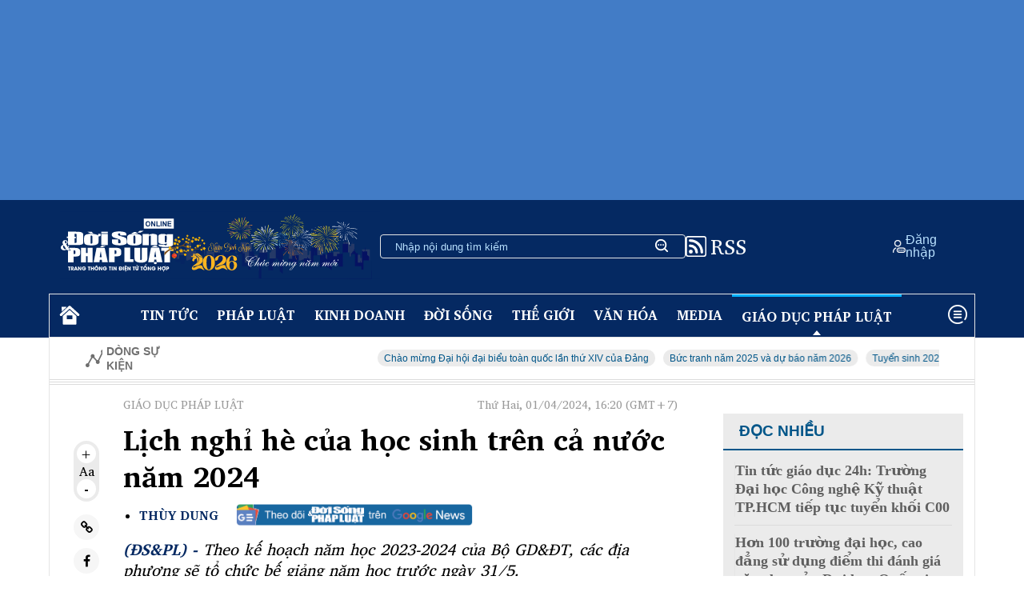

--- FILE ---
content_type: text/html; charset=utf-8
request_url: https://doisongphapluat.com.vn/lich-nghi-he-cua-hoc-sinh-tren-ca-nuoc-nam-2024-a616835.html
body_size: 41513
content:
<!DOCTYPE html><html lang="en"><head><meta charset="UTF-8" /><meta name="viewport" content="width=device-width, initial-scale=1.0" /><link rel="preload" href="https://cdnjs.cloudflare.com/ajax/libs/font-awesome/4.7.0/css/font-awesome.min.css" as="style" onload="this.onload=null;this.rel='stylesheet'"><noscript><link rel="stylesheet" href="https://cdnjs.cloudflare.com/ajax/libs/font-awesome/4.7.0/css/font-awesome.min.css"></noscript><link rel="preconnect" href="https://fonts.googleapis.com"><link rel="preconnect" href="https://fonts.gstatic.com" crossorigin><link rel="preload" as="style" href="https://fonts.googleapis.com/css2?family=Charis+SIL:wght@400;700&ital,wght@0,400;1,400&display=swap"><link rel="stylesheet" href="https://fonts.googleapis.com/css2?family=Charis+SIL:wght@400;700&ital,wght@0,400;1,400&display=swap" media="print" onload="this.media='all'"><noscript><link rel="stylesheet" href="https://fonts.googleapis.com/css2?family=Charis+SIL:wght@400;700&ital,wght@0,400;1,400&display=swap"></noscript><title>Lịch nghỉ hè của học sinh trên cả nước năm 2024 </title><link rel="dns-prefetch" href="//www.google-analytics.com" /><link rel="dns-prefetch" href="//www.googletagmanager.com" /><meta name="description" content="Theo kế hoạch năm học 2023-2024 của Bộ GD&ĐT, các địa phương sẽ tổ chức bế giảng năm học trước ngày 31/5."><meta name="keywords" content="học sinh, giáo dục, nghỉ hè"><meta name="news_keywords" content="học sinh, giáo dục, nghỉ hè"><meta charset="utf-8"><meta content="width=device-width, initial-scale=1, minimum-scale=1, maximum-scale=5, user-scalable=1" name="viewport" /><meta name="tt_category_id" content="63" value="63" /><meta content="Đời sống pháp luật" property="og:site_name" /><link rel="canonical" href="https://doisongphapluat.com.vn/lich-nghi-he-cua-hoc-sinh-tren-ca-nuoc-nam-2024-a616835.html" /><link rel="amphtml" href="https://amp.doisongphapluat.com.vn/lich-nghi-he-cua-hoc-sinh-tren-ca-nuoc-nam-2024-a616835.html"><meta property="og:url" itemprop="url" content="https://doisongphapluat.com.vn/lich-nghi-he-cua-hoc-sinh-tren-ca-nuoc-nam-2024-a616835.html" /><meta property="og:image:secure_url" itemprop="thumbnailUrl" content="https://cdn-i.doisongphapluat.com.vn/resize/dnIhFQdTPcryWwxCiq7FRQ2/upload/2024/04/01/lich-nghi-he-cua-hoc-sinh-tren-ca-nuoc-nam-20241-16120319.jpg" /><meta property="og:image" itemprop="thumbnailUrl" content="http://cdn-i.doisongphapluat.com.vn/resize/dnIhFQdTPcryWwxCiq7FRQ2/upload/2024/04/01/lich-nghi-he-cua-hoc-sinh-tren-ca-nuoc-nam-20241-16120319.jpg" /><meta property="og:image:width" content="600"><meta property="og:image:height" content="315"><meta content="Lịch nghỉ hè của học sinh trên cả nước năm 2024" itemprop="headline" property="og:title" /><meta content="Theo kế hoạch năm học 2023-2024 của Bộ GD&ĐT, các địa phương sẽ tổ chức bế giảng năm học trước ngày 31/5." itemprop="description" property="og:description" /><meta content="article" property="og:type" /><meta content="news" itemprop="genre" name="medium" /><meta content="vi-VN" itemprop="inLanguage" /><meta content="Giáo dục pháp luật" itemprop="articleSection" /><meta content="Đời sống và Pháp luật" itemprop="sourceOrganization" name="source" /><meta content="2024-04-01T16:20:49" itemprop="datePublished" name="pubdate" /><meta content="2024-04-01T16:20:49" itemprop="dateModified" name="lastmod" /><meta content="2024-04-01T16:05:08" itemprop="dateCreated" /><meta property="dable:item_id" content="616835"><meta property="dable:image" content="https://cdn-i.doisongphapluat.com.vn/resize/sm/upload/2024/04/01/lich-nghi-he-cua-hoc-sinh-tren-ca-nuoc-nam-20241-16120319.jpg"><meta property="dable:author" content="Thùy Dung"><meta property="article:section" content="Giáo dục pháp luật"><meta property="article:published_time" content="2024-04-01T16:20:49"><meta name="copyright" content="Đời sống và Pháp luật" /><meta name="author" content="Đời sống và Pháp luật" /><meta name="robots" content="index, follow" /><meta name="google-site-verification" content="0Ph6eFQZQRH2FR4_oTtjkW1hhJQYkfaPS_7_lRvY5bY"><meta name="geo.region" content="VN-HN" /><meta name="geo.position" content="21.030624;105.782431" /><meta name="ICBM" content="21.030624, 105.782431" /><meta name="revisit-after" content="days"><link rel="alternate" href="https://doisongphapluat.com.vn/lich-nghi-he-cua-hoc-sinh-tren-ca-nuoc-nam-2024-a616835.html" hreflang="vi-VN" /><meta name="twitter:card" value="summary"><meta name="twitter:url" content="https://doisongphapluat.com.vn/lich-nghi-he-cua-hoc-sinh-tren-ca-nuoc-nam-2024-a616835.html"><meta name="twitter:title" content="Lịch nghỉ hè của học sinh trên cả nước năm 2024"><meta name="twitter:description" content="Theo kế hoạch năm học 2023-2024 của Bộ GD&ĐT, các địa phương sẽ tổ chức bế giảng năm học trước ngày 31/5."><meta name="twitter:image" content="http://cdn-i.doisongphapluat.com.vn/resize/dnIhFQdTPcryWwxCiq7FRQ2/upload/2024/04/01/lich-nghi-he-cua-hoc-sinh-tren-ca-nuoc-nam-20241-16120319.jpg" /><meta name="twitter:site" content="Đời sống và Pháp luật"><meta name="twitter:creator" content="Đời sống và Pháp luật"><script type="application/ld+json">        {"@context":"https://schema.org","@type":"NewsArticle","description":"Theo kế hoạch năm học 2023-2024 của Bộ GD&ĐT, các địa phương sẽ tổ chức bế giảng năm học trước ngày 31/5.","image":{"@type":"ImageObject","url":"https://cdn-i.doisongphapluat.com.vn/resize-v1/Urn0JCX4wFHNi60tS7gEVxZ5gmfucXcB5XjK37LAW0o/upload/2024/04/01/lich-nghi-he-cua-hoc-sinh-tren-ca-nuoc-nam-20241-16120319.jpg","height":480,"width":720},"mainEntityOfPage":{"@type":"WebPage","@id":"https://doisongphapluat.com.vn/lich-nghi-he-cua-hoc-sinh-tren-ca-nuoc-nam-2024-a616835.html"},"author":{"@type":"Person","name":"Thùy Dung"},"dateModified":"2024-04-01T16:20:49+07:00","datePublished":"2024-04-01T16:20:49+07:00","headline":"Lịch nghỉ hè của học sinh trên cả nước năm 2024","publisher":{"@type":"Organization","name":"doisongphapluat.com.vn","logo":{"@type":"ImageObject","url":"https://doisongphapluat.com.vn/Content/asset/logo.png","height":147,"width":600}}}    </script><script type="application/ld+json">        {"@context":"https://schema.org","@type":"BreadcrumbList","itemListElement":[{"@type":"ListItem","item":{"@type":"Thing","@id":"https://doisongphapluat.com.vn","name":"Trang chủ"},"position":1},{"@type":"ListItem","item":{"@type":"Thing","@id":"https://doisongphapluat.com.vn/giao-duc-63.html","name":"Giáo dục pháp luật"},"position":2}]}    </script><script type="application/ld+json">{"@context":"https://schema.org","@type":"Organization","name":"Đời sống & Pháp luật","sameAs":"https://www.facebook.com/doisongphapluatonline","url":"https://doisongphapluat.com.vn","address":{"@type":"PostalAddress","addressCountry":"VNM","addressLocality":"Hà Nội City","addressRegion":"Northeast","postalCode":"100000","streetAddress":"Tầng 4, Tòa tháp Ngôi Sao - Star Tower, đường Dương Đình Nghệ - Phường Cầu Giấy - Hà Nội."},"contactPoint":{"@type":"ContactPoint","contactType":"Customer Service","telephone":"0947271302"},"founder":{"@type":"Person","name":"Đời sống & Pháp luật"},"foundingDate":2013,"logo":"https://doisongphapluat.com.vn/Content/asset/logo.png"}</script><meta property="article:author" content="https://www.facebook.com/doisongphapluatonline" /><meta property="article:publisher" content="https://www.facebook.com/doisongphapluatonline"><script async src="https://www.googletagmanager.com/gtag/js?id=G-CSMXCHRXCP"></script><script>    window.dataLayer = window.dataLayer || [];    function gtag() { dataLayer.push(arguments); }    gtag('js', new Date());    gtag('config', 'G-CSMXCHRXCP');</script><script>function setCookie(n,t,i){var r=new Date,u;r.setTime(r.getTime()+i*864e5);u="expires="+r.toUTCString();document.cookie=n+"="+t+"; "+u+";path=/;"}function getCookie(n){for(var t,r=n+"=",u=document.cookie.split(";"),i=0;i<u.length;i++){for(t=u[i];t.charAt(0)==" ";)t=t.substring(1);if(t.indexOf(r)==0)return t.substring(r.length,t.length)}return""}function AjaxPost(n,t,i){var r=new XMLHttpRequest;r.open("POST",n,!0);r.setRequestHeader("Content-Type","application/x-www-form-urlencoded");r.onreadystatechange=function(){if(r.readyState==4&&r.status==200){if(typeof i!="function")return!1;if(this.responseText!=null){let n=JSON.parse(this.responseText);i(n)}else i()}};r.send(t)}function AjaxGet(n,t){var i=new XMLHttpRequest;i.open("GET",n,!0);i.setRequestHeader("Content-Type","application/x-www-form-urlencoded");i.onreadystatechange=function(){if(i.readyState==4&&i.status==200){if(typeof t!="function")return!1;t(this.responseText)}};i.send()}function qs(n){return document.querySelector(n)}function qa(n){return document.querySelectorAll(n)}function isInViewport(n){const t=n.getBoundingClientRect();let i=t.height;return t.top+i>=0&&t.left>=0&&t.bottom-i<=(window.innerHeight||document.documentElement.clientHeight)&&t.right<=(window.innerWidth||document.documentElement.clientWidth)}function isDescendant(n,t){for(var i=t.parentNode;i!=null;){if(i==n)return!0;i=i.parentNode}return!1}function formatdatetime(n){var t=new Date(n),i=t.getHours(),r=t.getMinutes(),u=t.getDate(),f=t.getMonth()+1,e=t.getFullYear();return(i<=9?"0"+i:i)+":"+(r<=9?"0"+r:r)+" "+(u<=9?"0"+u:u)+"/"+(f<=9?"0"+f:f)+"/"+e}function imgParam(){return"[data-uri]"}common={dateToStringCountHour:function(n){var o=new Date,s=new Date(n),i,r,u,f,e;const t=Math.abs(o-s);return(i=Math.floor(t/315576e5),i>0)?i+" năm trước":(r=Math.floor(t/26298e5),r>0)?r+" tháng trước":(u=Math.floor(t/864e5),u>0)?u+" ngày trước":(f=Math.floor(t/36e5),f>0)?f+" giờ trước":(e=Math.floor(t/6e4),e>0?e+" phút trước":"vừa xong")},deleteCookie:function(n){document.cookie=n+"=; expires=Thu, 01 Jan 1970 00:00:00 UTC; path=/;"},getIdClient:function(){let n=-1,t=getCookie("ui");if(t!=""&&t!=null){let i=JSON.parse(t);n=i.Id}else{let t=getCookie("g_ui");if(t!=""&&t!=null){let i=JSON.parse(t);n=i.Id}}return n},getUserNameClient:function(){let n="",t=getCookie("ui");if(t!=""&&t!=null){let i=JSON.parse(t);n=i.Name}else{let t=getCookie("g_ui");if(t!=""&&t!=null){let i=JSON.parse(t);n=i.Name}}return n},changeUserCookie:function(n){let t=getCookie("ui");if(t==""||t==null){let t=getCookie("g_ui");if(t!=""&&t!=null){let i=JSON.parse(t),r=i.Id,u={Name:n,Id:r},f=JSON.stringify(u);setCookie("g_ui",f,365)}}}};String.prototype.replaceAll=function(n,t){var i=this;return i.split(n).join(t)}</script><style>*{margin:0;padding:0;box-sizing:border-box}body{font-family:"Charis SIL",serif}.side{}.side>div{width:1158px;margin:auto}.color-white{color:#fff!important}.color-grey{color:#707070}.color-grey-3{color:#5f5f5d}.color-grey-4{color:#939393}.color-222{color:#222}.color-333{color:#333}.color-blue-1{color:#052962}.color-blue-2{color:#b9e1ff}.color-blue-3{color:#0529d1}.color-blue-4{color:#005689}.color-blue-5{color:#234b8a}.color-blue-6{color:#0077b6}.color-black{color:#000}.color-yellow{color:#ffd000}.color-red{color:red}.color-blue{color:#2c2ca1}.bg-grey-1{background:#f6f6f6}.bg-grey-2{background:#dcdcdc}.bg-grey-3{background:#f5f5f5}.bg-grey-4{background:#dbdbdb}.bg-grey-5{background:#f0f0f0}.bg-blue-1{background:#052962}.bg-blue-2{background:#b9e1ff}.bg-blue-3{background:#e4eff8}.bg-blue-4{background:#0077b6}.flex{display:flex}.flex-column{flex-direction:column}.flex-column-reverse{flex-direction:column-reverse}.wrap{flex-wrap:wrap}.space-between{justify-content:space-between}.justify-center{justify-content:center}.justify-end{justify-content:flex-end}.flex-align-center{align-items:center}.flex-align-end{align-items:end}.gap-6{gap:6px}.gap-10{gap:10px}.gap-12{gap:12px}.gap-14{gap:14px}.gap-16{gap:16px}.gap-20{gap:20px}.gap-24{gap:24px}.gap-28{gap:28px}.gap-32{gap:32px}.gap-64{gap:64px}.p-0{padding:0}.p-2{padding:2px}.p-4{padding:4px}.px-2{padding:0 2px}.py-2{padding:2px 0}.px-4{padding:0 4px}.px-6{padding:0 6px}.py-4{padding-top:4px;padding-bottom:4px}.py-8{padding-top:8px;padding-bottom:8px}.py-10{padding-top:10px;padding-bottom:10px}.py-12{padding-top:12px;padding-bottom:12px}.py-14{padding-top:14px;padding-bottom:14px}.py-16{padding-top:16px;padding-bottom:16px}.py-20{padding-top:20px;padding-bottom:20px}.py-26{padding-top:26px;padding-bottom:26px}.py-28{padding-top:28px;padding-bottom:28px}.px-8{padding-left:8px;padding-right:8px}.px-10{padding-left:10px;padding-right:10px}.px-12{padding-left:12px;padding-right:12px}.px-14{padding-left:14px;padding-right:14px}.py-18{padding-top:18px;padding-bottom:18px}.px-18{padding-left:18px;padding-right:18px}.px-20{padding-left:20px;padding-right:20px}.px-28{padding-left:28px;padding-right:28px}.px-44{padding-left:44px;padding-right:44px}.pl-10{padding-left:10px}.pl-12{padding-left:12px}.pl-14{padding-left:14px}.pt-0{padding-top:0}.pt-10{padding-top:10px}.pt-16{padding-top:16px}.pt-20{padding-top:20px}.pt-24{padding-top:24px}.pt-28{padding-top:28px}.pt-30{padding-top:30px}.pt-64{padding-top:64px}.pr-0{padding-right:0}.pr-10{padding-right:10px}.pr-14{padding-right:14px}.pr-16{padding-right:16px}.pr-20{padding-right:20px}.pr-24{padding-right:24px}.pr-28{padding-right:28px}.pr-30{padding-right:30px}.pr-64{padding-right:64px}.pl-20{padding-left:20px}.pl-24{padding-left:24px}.pl-30{padding-left:30px}.pl-56{padding-left:56px}.pl-40{padding-left:40px}.pl-64{padding-left:64px}.pr-30{padding-right:30px}.pr-40{padding-right:40px}.pr-44{padding-right:44px}.pr-48{padding-right:48px}.pr-64{padding-right:64px}.px-64{padding-left:64px;padding-right:64px}.px-80{padding-left:80px;padding-right:80px}.p-8{padding:8px}.p-10{padding:10px}.p-12{padding:12px}.p-14{padding:14px}.p-16{padding:16px}.p-20{padding:20px}.pr-8{padding-right:8px}.pr-13{padding-right:13px}.pl-8{padding-left:8px}.pl-13{padding-left:13px}.pl-16{padding-left:16px}.pl-20{padding-left:20px}.pb-10{padding-bottom:10px}.pb-12{padding-bottom:12px}.pb-14{padding-bottom:14px}.pb-16{padding-bottom:16px}.pb-20{padding-bottom:20px}.pb-24{padding-bottom:24px}.pb-30{padding-bottom:30px}.mt-4{margin-top:4px}.mt-6{margin-top:6px}.mt-10{margin-top:10px}.mt-12{margin-top:12px}.mt-16{margin-top:16px}.mt-20{margin-top:20px}.mt-24{margin-top:24px}.mt-30{margin-top:30px}.mt-54{margin-top:54px}.mb-2{margin-bottom:2px}.mb-6{margin-bottom:6px}.mb-8{margin-bottom:8px}.mb-12{margin-bottom:12px}.mb-15{margin-bottom:15px}.mb-16{margin-bottom:16px}.mb-20{margin-bottom:20px}.mb-14{margin-bottom:14px}.mb-24{margin-bottom:24px}.mb-30{margin-bottom:30px}.mb-40{margin-bottom:40px}.mr-8{margin-right:8px}.mr-12{margin-right:12px}.mr-16{margin-right:16px}.mr-20{margin-right:20px}.mr-22{margin-right:22px}.ml-8{margin-left:8px}.ml-12{margin-left:12px}.ml-20{margin-left:20px}.ml-22{margin-left:22px}.ml-24{margin-left:24px}.ml-30{margin-left:30px}.ml-32{margin-left:32px}.ml-36{margin-left:36px}.ml-144{margin-left:144px}.mx-4{margin-left:4px;margin-right:4px}.mx-8{margin-left:8px;margin-right:8px}.mx-10{margin-left:10px;margin-right:10px}.mx-14{margin-left:14px;margin-right:14px}.mx-16{margin-left:16px;margin-right:16px}.mx-20{margin-left:20px;margin-right:20px}.mx-28{margin-left:28px;margin-right:28px}.my-12{margin-top:12px;margin-bottom:12px}.my-14{margin-top:14px;margin-bottom:14px}.my-16{margin-top:16px;margin-bottom:16px}.my-20{margin-top:20px;margin-bottom:20px}.my-24{margin-top:24px;margin-bottom:24px}.my-30{margin-top:30px;margin-bottom:30px}.border{border:1px solid #dbdbdb}.border-left{border-left:1px solid #dbdbdb}.border-left-3px{border-left:3px solid #dbdbdb}.border-bottom{border-bottom:1px solid #dbdbdb}.border-bottom--grey{border-bottom:1px solid #dbdbdb}.border-bottom--grey-2{border-bottom:1px solid #dedede}.border-bottom__white{border-bottom:1px solid #fff}.border-top{border-top:1px solid #dbdbdb}.border-top-2{border-top:2px solid #dcdcdc}.border-top--grey-2{border-top:1px solid #dedede}.border-right{border-right:1px solid #dbdbdb}.border-right-bold{border-right:2px solid #000}.border__top--blue{border-top:1px solid #0077b6}.border__top--blue-2{border-top:3px solid #00b2ff}.border__left--blue{border-left:3px solid #234b8a}.bold{font-weight:700}.font-italic{font-style:italic}.text-no-wrap{text-wrap:nowrap}.font-italic{font-style:italic}.align-center{text-align:center}.font-helvetica{font-family:"HelveticaNeue-Regular","Helvetica Neue Regular","Helvetica Neue",Helvetica,Arial,"Lucida Grande",sans-serif!important}.font-arial{font-family:Arial,sans-serif!important}.fs-10{font-size:10px}.fs-12{font-size:12px}.fs-14{font-size:14px}.fs-15{font-size:15px}.fs-16{font-size:16px}.fs-18{font-size:18px}.fs-20{font-size:20px}.fs-24{font-size:24px}.fs-30{font-size:30px}.fs-36{font-size:36px}.line-height-24{line-height:24px}.line-height-30{line-height:30px}.h-fit{height:fit-content}.h-full{height:100%}.width-full{width:100%}.width-unset{width:unset}.width-fit{width:fit-content}.width-58{width:58%}.width-55{width:55%}.width-45{width:45%}.width-42{width:42%}.width-60{width:60%}.width-40{width:40%}.width-59{width:59%}.width-41{width:41%}.width-65{width:65%}.width-35{width:35%}.width-62{width:62%}.width-38{width:38%}.width-30{width:30%}.width-70{width:70%}.width-150{width:150px}.width-400{width:400px}.width-100pc{width:100%!important}.width-50pc{width:50%}.uppercase{text-transform:uppercase}.text-crumb{color:#9a9a9a}.relative{position:relative}.absolute{position:relative}.top-0{top:0}.right-0{right:0}.left-0{left:0}.bottom-0{bottom:0}.display-block{display:block}.flex-1{flex:1}.flex-col{display:flex;flex-direction:column}.flex-wrap{flex-wrap:wrap}.justify-center{justify-content:center}.justify-between{justify-content:space-between}.justify-start{justify-content:flex-start}.justify-end{justify-content:flex-end}.items-center{align-items:center}.items-start{align-items:flex-start}.items-end{align-items:flex-end}.bg-white{background-color:#fff}.bg-grey-1{background-color:#ebebeb}.rounded-full{border-radius:50%}.rounded-16{border-radius:16px}.rounded-8{border-radius:8px}.rounded-6{border-radius:6px}.rounded-4{border-radius:4px}.gap-4{gap:4px}.gap-8{gap:8px}.gap-10{gap:10px}.gap-18{gap:18px}.gap-24{gap:24px}.gap-30{gap:30px}.gap-32{gap:32px}.text-center{text-align:center}.text-left{text-align:left}.text-right{text-align:right}.text-justify{text-align:justify}.word-space-1{word-spacing:1px}.word-space-2{word-spacing:2px}.word-space-4{word-spacing:4px}.line-height-16{line-height:16px}.line-height-20{line-height:20px}.line-height-24{line-height:24px}.line-height-30{line-height:30px}.line-height-40{line-height:40px}@media only screen and (max-width:1024px){.side>div{width:auto;max-width:1158px}.page-main{width:68%}}@media only screen and (max-width:769px){.border-right{border-right:none}.post-item,.news-item__category{padding-top:40px;border-top:2px solid #e2e2e2;margin-bottom:32px}.logo-footer__container{text-align:center;margin-top:50px;margin-bottom:50px}.footer-logo{width:49.867vw}img{height:fit-content}.side{padding:0}section{padding:0}.m-flex{display:flex!important}.m-flex-row{flex-direction:row!important}.m-flex-column{flex-direction:column}.m-flex-column-reverse{flex-direction:column-reverse}.res-block{display:block!important}.display-none{display:none!important}.m-width-100pc{width:100%!important}.m-width-fill-max{width:-webkit-fill-available!important}.page-main{width:100%}.hot-news img{max-width:unset;width:100%!important}.hot-news__title{width:100%;max-height:none}.hot-news__description{margin-bottom:2.667vw}.news-item{display:flex;flex-direction:column-reverse;margin-bottom:5.333vw}.news-2{display:flex;flex-direction:column;gap:5.333vw}.news-2-item{padding-bottom:5.333vw;border-bottom:1px solid #dcdcdc;border-top:none}.ads-mobile{width:100%;height:83.333vw;background:#5f5f5d}.m-grey-btn{padding:15px 0!important;width:100%!important;border-radius:25px!important;background:#f0f0f0!important;height:100%!important}.border-top__short--mobile{display:block!important;width:154px;border-top:4px solid #b9e1ff;margin:26px 0}.ms-fs-20{font-size:2.635vw!important}.ms-fs-24{font-size:3.2vw!important}.ms-fs-28{font-size:3.733vw!important}.ms-fs-30{font-size:4vw!important}.ms-fs-32{font-size:4.267vw!important}.ms-fs-36{font-size:4.8vw!important}.ms-fs-40{font-size:5.333vw!important}.ms-fs-48{font-size:6.4vw!important}.ms-fs-60{font-size:8vw!important}.ms-line-height-40{line-height:5.333vw!important}.ms-line-height-44{line-height:5.867vw!important}.ms-line-height-48{line-height:6.4vw!important}.ms-line-height-60{line-height:8vw!important}.ms-line-height-62{line-height:8.267vw!important}.m-color-blue-2{color:#b9e1ff}.m-my-20{margin-top:20px;margin-bottom:20px}.m-my-40{margin-top:40px;margin-bottom:40px}.m-my-50{margin-top:50px;margin-bottom:50px}.m-mx-0{margin-left:0;margin-right:0}.m-mx-20{margin-left:2.667vw;margin-right:2.667vw}.m-mt-30{margin-top:4vw}.m-mt-40{margin-top:5.333vw}.m-mt-50{margin-top:6.667vw}.m-mt-65{margin-top:8.667vw}.m-mb-30{margin-bottom:4vw}.m-mb-60{margin-bottom:8vw}.m-px-0{padding-left:0;padding-right:0}.m-px-20{padding-left:2.667vw!important;padding-right:2.667vw!important}.m-px-22{padding-left:2.933vw;padding-right:2.933vw}.m-py-0{padding-top:0;padding-bottom:0}.m-py-30{padding-top:4vw;padding-bottom:4vw}.m-pb-30{padding-bottom:4vw}.m-pb-44{padding-bottom:5.867vw}.m-pb-70{padding-bottom:9.333vw}.m-border-white{border-top:1px solid #f0f0f0}.m-border-bottom--grey{border-bottom:1px solid #f0f0f0}.m-border-bottom--grey-2{border-bottom:1px solid #929292}.ms-gap-20{gap:2.667vw}}@media only screen and (max-width:425px){.m-max-width-40pc{max-width:40%!important}.width-unset{width:100%}}.expNoEdit{margin-bottom:15px;text-align:center}.edittor-content figure img{cursor:zoom-in;width:100%}.fi-img img{position:absolute;left:0;top:0}.box-cont img{max-width:100%;height:auto}img{border:none;display:inline-block}figcaption p,figcaption span,.div-2-pic .ctmb,.div-3-pic .ctmb{width:100%;background:#f3f3f3;color:#515151;font-size:16px;padding:10px;line-height:1.4;text-align:left;margin-bottom:0}.inline{display:inline-block!important}.bg-gray-e9{background-color:#e9e9e9}.lh-30{line-height:30px}.h30{height:30px}.pd10{padding:10px}.pd0{padding:0}.gray-51{color:#515151}#header{background:#427cc6;padding:0!important}section{padding:14px}.body,.footer{padding:0}.body-wrapper{border-top:none}.menu-bar{width:100%;background:#052962}.page-main{width:72%;border-right:1px solid #f0f0f0}.hot-news__title{max-height:300px;width:300px}.hot-news__title-category{max-height:300px;width:100%}input{color:#fff}input:focus{outline:none}.search-bar{padding:0 18px;height:30px;width:382px;border-radius:4px;font-size:14px;font-family:"Helvetica",Arial,sans-serif!important}.side-news{width:49%}.search-input{background:transparent;border:none;width:100%}.search-input::placeholder{color:#b9e1ff}.hot-news img{aspect-ratio:5/3;max-width:500px;width:auto}.ad-300-250{width:300px;height:250px;background:#fff}.ad-300-250-v2{width:300px;height:250px;background:#fff}.ad-800-128{width:100%;height:128px;background:#fff}.ads-300-600{width:300px;height:600px;background:#fff}.time{font-size:12px;line-height:24px;color:#707070;font-family:"HelveticaNeue-Light","Helvetica Neue Light","Helvetica Neue",Helvetica,Arial,"Lucida Grande",sans-serif!important}.tag{padding:4px 8px 2px 8px;background:#ebebeb;border-radius:16px}.comment-read{border-bottom:2px solid #dbdbdb;width:100%;font-size:19px;color:#707070!important}.comment{border-bottom:2px solid #005689;width:100%;font-size:19px;color:#005689!important}.side-bar{}.tab__title{position:relative;z-index:3;font-size:28px;color:#005689;font-style:italic}.tab__dash{position:relative}.tab__dash::after{content:"";position:absolute;left:-1px;top:24px;z-index:1;width:100%;height:15px;background-color:#b9e1ff}.border-top__short{width:76px;border-top:1px solid #2da5ff}#border-top__short{width:76px;border-top:1px solid #2da5ff}.max-width-394{max-width:394px}.ads-img{width:-webkit-fill-available}.footer-wrapper{border:1px solid #fff;position:relative;font-family:"Helvetica",Arial,sans-serif!important}.to-the-top{position:absolute;right:80px;bottom:-7px;padding:0 20px;background:#052962}table{width:-webkit-fill-available;table-layout:fixed}tr th{padding:14px;border-bottom:1px solid #dbdbdb;text-align:left}tr td{padding:14px;border-bottom:1px solid #dbdbdb;text-align:left}.forex-table tr th{background:#d0dde6;padding:0;text-align:center}img{width:100%;object-fit:cover}.list-news{border-top:2px solid #052962;border-bottom:1px solid #052962;font-weight:800}.img-250-270{margin-top:8px;width:250px;height:270px}.box{position:relative;width:250px;height:330px;background-color:#dcdcdc;border-radius:4px}.box__content{position:absolute;width:250px;height:330px;top:18px;left:16px;border:1px solid #052962;font-style:italic;padding:20px 16px 20px 12px;border-radius:4px}.icon-search{background-image:url("/Content/asset/icon-sprite.png");background-position:-14px -214px;width:25px;height:25px;display:inline-block;background-repeat:no-repeat}.icon-sun{background-image:url("/Content/asset/icon-sprite.png");background-position:-12px -318px;width:25px;height:25px;display:inline-block;background-repeat:no-repeat}.icon-reload{background-image:url("/Content/asset/icon-tinmoi.png");background-position:0 2px;width:25px;height:25px;display:inline-block;background-repeat:no-repeat}.icon-user{background-image:url("/Content/asset/icon-sprite.png");background-position:-12px -24px;width:25px;height:25px;display:inline-block;background-repeat:no-repeat}.icon-menu{background-image:url("/Content/asset/icon-sprite.png");background-position:-12px -107px;width:35px;height:25px;display:inline-block;background-repeat:no-repeat}.icon-stonk{background-image:url("/Content/asset/icon-sprite.png");background-position:-13px -266px;width:25px;height:25px;display:inline-block;background-repeat:no-repeat}.icon-stonk-2{background-image:url("/Content/asset/icon-sprite.png");background-position:-13px -648px;width:25px;height:20px;transform:scale(1.2);display:inline-block;background-repeat:no-repeat}.icon-chevron{background-image:url("/Content/asset/icon-sprite.png");background-position:-13px -610px;width:25px;height:25px;display:inline-block;background-repeat:no-repeat}.icon-comment{background-image:url("/Content/asset/icon-sprite.png");background-position:-10px -62px;width:25px;height:20px;display:inline-block;background-repeat:no-repeat}.icon-location{background-image:url("/Content/asset/icon-sprite.png");background-position:-13px -529px;width:25px;height:31px;display:inline-block;background-repeat:no-repeat}.icon-phone{background-image:url("/Content/asset/icon-sprite.png");background-position:-13px -485px;width:25px;height:22px;display:inline-block;background-repeat:no-repeat}.icon-mail{background-image:url("/Content/asset/icon-sprite.png");background-position:-16px -370px;width:25px;height:20px;display:inline-block;background-repeat:no-repeat}.icon-like{background-image:url("/Content/asset/sprite-icon-2.png");background-position:0 0;width:20px;height:20px;display:inline-block;background-repeat:no-repeat}.icon-heart{background-image:url("/Content/asset/sprite-icon-2.png");background-position:0;width:20px;height:20px;display:inline-block;background-repeat:no-repeat}.icon-star{background-image:url("/Content/asset/sprite-icon-2.png");background-position:0 -55px;width:20px;height:20px;display:inline-block;background-repeat:no-repeat}.fa-home:before{font-size:44px}.icon-share{background-image:url("/Content/asset/icon-mobi-share.png");background-position:4px;width:44px;height:44px;display:inline-block;background-repeat:no-repeat}.comment-amount{display:inline-flex;align-items:end}.dot{width:10px;height:10px;border-radius:50%;background-color:#a1a1a1}.description{font-family:"HelveticaNeue-Light","Helvetica Neue Light","Helvetica Neue",Helvetica,Arial,"Lucida Grande",sans-serif!important}.button-zoom{width:24px;height:24px;border-radius:50%;background-color:#fff;font-weight:700;display:flex;align-items:center;justify-content:center}.button-social{width:32px;height:32px;border-radius:50%;background-color:#f6f6f6;font-weight:700;display:flex;align-items:center;justify-content:center}.button-share{width:32px;height:32px;border-radius:4px;background-color:#f6f6f6;font-weight:700;display:flex;align-items:center;justify-content:center;user-select:none;cursor:pointer}.circle{position:absolute;top:-18px;left:-2px;background-color:#fff;padding:28px;border-radius:50%;z-index:2;box-shadow:rgba(0,0,0,.35) 0 5px 15px}.img-des{padding:0 20%}.cmt-icon{font-size:35px!important}.motion-icon{position:absolute;right:10px;top:10px;font-size:18px}.avatar{color:#005689;font-weight:700;font-size:12px;height:fit-content;padding:10px;border-radius:50%;background-color:#a1a1a1}.collapse{color:#005689;text-decoration:underline}.list-post{border-top:1px solid #e2e2e2}.hot-news__description{overflow:hidden;display:-webkit-box;-webkit-line-clamp:4;line-clamp:4;-webkit-box-orient:vertical}.number{line-height:normal;font-family:"HelveticaNeue-Light","Helvetica Neue Light","Helvetica Neue",Helvetica,Arial,"Lucida Grande",sans-serif!important;color:#234b8a}.side-page_tag,.side-page_category{width:28%}.show-more-news-btn{padding:4.667vw 16.667vw;background-color:#dcdcdc;text-align:center;margin:16.667vw 8vw;border-radius:8px}@media(min-width:1920px){}@media(min-width:1680px){}@media(min-width:1440px){}@media(max-width:1366px){.ad-800-128{margin:12px 0!important}.list-post__left{padding:0}.list-post__right{padding:20px 0}.business-list{gap:0!important}.wrapper{padding:20px}.body,.footer{padding:0}.side-page_tag,.side-page_category{width:32%}.wrapper{padding:16px}.hot-news img{width:22rem!important;height:unset}}@media(min-width:1280px){.ponsive-cmt{height:457px}}@media(min-width:1024px){.ponsive-cmt{height:361px}}@media only screen and (max-width:800px){.page,.page-main,.list-post__left,.list-post__right,.side-page,.hot-event{padding:0}.hot-event{padding:1.067vw 3.333vw;overflow-x:auto}.hot-news,.video__container,.video__list{display:flex;flex-direction:column-reverse}.nav-bar,.nav-bar-category{background:#fff;color:#005689;padding:.267vw .533vw;gap:0;align-items:center}.icon-wrapper{gap:2.133vw}.icon-scale{transform:scale(1.2)}.icon-comment{transform:scale(1.7);width:40px;height:25px}.comment-amount{align-items:center}.comment-amount .number{font-size:3.2vw!important}.show-more-btn{font-size:4.8vw;line-height:6.4vw;color:#b9e1ff}.tab__title{display:flex;justify-content:space-between;align-items:baseline}.tab__dash::after{height:4vw;top:7.333vw}.icon-chevron{transform:scale(1.5)}.dot{width:2.667vw;height:2.667vw}.side-page_tag{width:100%;padding-left:0}}@media only screen and (max-width:768px){.icon-share{transform:scale(.5)}.nav-bar-category{justify-content:unset!important;font-size:3.733vw;padding-left:2.667vw}.nav-bar-category a{padding-top:0;padding-bottom:0}.category{padding-left:2.667vw;justify-content:flex-start}}@media only screen and (max-width:425px){.icon-comment{transform:scale(1);width:30px;height:20px}}@charset "utf-8";*{margin:0;padding:0;-moz-box-sizing:border-box;-webkit-box-sizing:border-box;box-sizing:border-box}.row{display:-ms-flexbox;display:flex;-ms-flex-wrap:wrap;flex-wrap:wrap}.extrabold{font-family:800}.semibold{font-weight:600}.light{font-weight:100}.italic{font-style:italic}.regular{font-weight:500}html{-webkit-text-size-adjust:100%;-ms-text-size-adjust:100%;-ms-overflow-style:scrollbar;scroll-behavior:smooth}#wrapper{background:#fff}figure,section,aside,article,header,footer{display:block}address{display:block;font-style:normal}table{border-collapse:collapse;border-spacing:0;vertical-align:middle;width:100%}td,th{vertical-align:middle;text-align:center;padding:5px}label{display:block}hr{background:#e5e5e5;color:#515151;clear:both;float:none;width:100%;height:1px;border:none}input[type=submit],input[type=button],button{border:medium none;cursor:pointer;white-space:nowrap}input[type=file]{box-shadow:none!important}input[type=text],input[type=password],select,textarea,input[type=file]{color:#515151;font-family:Arial,"Helvetica Neue",Helvetica,sans-serif;border:1px solid #e5e5e5}textarea{height:100px;font-family:Arial,"Helvetica Neue",Helvetica,sans-serif;color:#515151;border:1px solid #e5e5e5}input[type=text]:focus,input[type=password]:focus,textarea:focus,select:focus,input[type=file]:focus{outline:0}input[type=checkbox],input[type=radio],input.checkbox,input.radio{top:.25em}.font-clasic{font-family:Cambria,"Hoefler Text","Liberation Serif",Times,"Times New Roman","serif"}.font8{font-size:8px}.font9{font-size:9px}.font10{font-size:10px}.font11{font-size:11px}.font12{font-size:12px}.font13{font-size:13px}.font14{font-size:14px}.font15{font-size:15px}.font16{font-size:16px}.font17{font-size:17px}.font18{font-size:18px}.font20{font-size:20px}.font22{font-size:22px}.font24{font-size:24px}.font26{font-size:26px}.font28{font-size:28px}.font30{font-size:30px}.font32{font-size:32px}.font40{font-size:40px}.word-wrap{word-wrap:break-word}.uppercase{text-transform:uppercase}.hide{display:none!important}.w-full{width:100%!important}.w-90-100{width:90%}.w-80-100{width:80%}.w-70-100{width:70%}.w-60-100{width:60%}.w-50-100{width:50%}.w-45-100{width:45%}.w-40-100{width:40%}.w-30-100{width:30%}.w-25-100{width:25%}.w-20-100{width:20%}.w-15-100{width:15%}.w-14-100{width:14%}.w-10-100{width:10%}.w1110{width:1110px}.w1010{width:1010px}.w1000{width:1000px}.w970{width:970px}.w780{width:780px}.w728{width:728px}.w720{width:720px}.w700{width:700px}.w668{width:668px}.w600{width:600px}.w590{width:590px}.w570{width:570px}.w560{width:560px}.w545{width:545px}.w525{width:525px}.w510{width:510px}.w480{width:480px}.w468{width:468px}.w385{width:385px}.w356{width:356px}.w350{width:350px}.w300{width:300px}.w279{width:279px}.w270{width:270px}.w260{width:260px}.w259{width:259px}.w255{width:255px}.w252{width:252px}.w250{width:250px}.w245{width:245px}.w240{width:240px}.w230{width:230px}.w225{width:225px}.w223{width:223px}.w220{width:220px}.w218{width:218px}.w200{width:200px}.w185{width:185px}.w183{width:183px}.w180{width:180px}.w168{width:168px}.w167{width:167px}.w160{width:160px}.w150{width:150px}.w145{width:145px}.w138{width:138px}.w135{width:135px}.w120{width:120px}.w110{width:110px}.w100{width:100px}.w87{width:87px}.w80{width:80px}.w70{width:70px}.w55{width:55px}.w50{width:50px}.w45{width:45px}.w40{width:40px}.w35{width:35px}.w30{width:30px}.w25{width:25px}.w20{width:20px}.w-maxcontent{width:max-content}.h-full{height:100%!important}.h525{height:525px}.h343{height:343px}.h333{height:333px}.h313{height:313px}.h232{height:232px}.h230{height:230px}.h229{height:229px}.h287{height:287px}.h197{height:197px}.h183{height:183px}.h178{height:178px}.h170{height:170px}.h169{height:169px}.h164{height:164px}.h160{height:160px}.h158{height:158px}.h157{height:157px}.h152{height:152px}.h150{height:150px}.h146{height:146px}.h142{height:142px}.h138{height:138px}.h135{height:135px}.h121{height:121px}.h120{height:120px}.h118{height:118px}.h109{height:109px}.h98{height:98px}.h95{height:95px}.h88{height:88px}.h78{height:78px}.h73{height:73px}.h70{height:70px}.h67{height:67px}.h65{height:65px}.h57{height:57px}.h55{height:55px}.h53{height:53px}.h50{height:50px}.h45{height:45px}.h40{height:40px}.h35{height:35px}.h30{height:30px}.h25{height:25px}.h20{height:20px}.min-h73{height:73px}.min-h78{height:78px}.min-h120{height:120px}.h-auto{height:auto!important}.lh0{line-height:0}.lh-1-2{line-height:1.2}.lh-1-3{line-height:1.3}.lh-1-4{line-height:1.4}.lh-1-5{line-height:1.5}.lh-1-6{line-height:1.6}.lh-15{line-height:15px}.lh-16{line-height:16px}.lh-20{line-height:20px}.lh-21{line-height:21px}.lh-23{line-height:23px}.lh-25{line-height:25px}.lh-28{line-height:28px}.lh-30{line-height:30px}.lh-35{line-height:35px}.lh-38{line-height:38px}.lh-40{line-height:40px}.lh-42{line-height:42px}.lh-43{line-height:43px}.lh-44{line-height:44px}.lh-45{line-height:45px}.lh-48{line-height:48px}.lh-50{line-height:50px}.lh-55{line-height:55px}.lh-70{line-height:70px}.none-resize{resize:none}b,strong{font-weight:bold}a{color:#212121;outline:none;display:inline-block;text-decoration:none;-webkit-transition-duration:150ms;-moz-transition-duration:150ms;-o-transition-duration:150ms;transition-duration:150ms}.pic img{max-width:100%;max-height:100%;text-indent:-9999px}.inline{display:inline-block!important}.inline-nb{display:inline}h2 a:hover,h3 a:hover,h4 a:hover,h5 a:hover{color:#a3161d}h2 a:hover .blue-light,h3 a:hover .blue-light,h4 a:hover .blue-light,h5 a:hover .blue-light{color:#a3161d!important}h2 a.white:hover,h3 a.white:hover,h4 a.white:hover,h5 a.white:hover{color:#fff}a:hover{outline:0;text-decoration:none}img{border:none;display:inline-block}.w-maxcontent{width:max-content;width:-moz-max-content;width:-webkit-max-content;width:-o-max-content}.fl{float:left}.fr{float:right}.tj{text-align:justify}.tr{text-align:right}.tc{text-align:center}.tl{text-align:left}.underline{text-decoration:underline!important}.nowrap{white-space:nowrap}.cursor{cursor:pointer}.overflow{overflow:hidden}.scroll-x{overflow-x:scroll}.scroll-y{overflow-y:scroll}.ellipsis{white-space:nowrap;overflow:hidden;text-overflow:ellipsis}.relative{position:relative}.cover{background-position:center center;background-size:cover}.flex{display:flex}.btn-button{background:#bdbdbd;border-radius:4px;cursor:pointer;border:none;font-family:"Arial",sans-serif;color:#fff;line-height:normal;font-size:16px;font-weight:400;text-align:center;padding:14px 20px;display:inline-block;margin:0 5px}.btn-light{background:#fff;border:1px solid #bdbdbd;color:#4f4f4f}.btn-success{background:#167ac6;width:auto;height:auto}.mg-auto{margin:0 auto}.mr0{margin-right:0!important}.mb0{margin-bottom:0!important}.mt2{margin-top:2px}.mr2{margin-right:2px}.ml2{margin-left:2px}.mb2{margin-bottom:2px}.mt5{margin-top:5px}.mr5{margin-right:5px}.ml5{margin-left:5px}.mb5{margin-bottom:5px}.mb7{margin-bottom:7px}.mt8{margin-top:8px}.mr10{margin-right:10px}.mt10{margin-top:10px}.ml10{margin-left:10px}.mb8{margin-bottom:8px}.mb10{margin-bottom:10px}.mb13{margin-bottom:13px}.ml-4minus{margin-left:-4px}.ml-10minus{margin-left:-10px}.mr-10minus{margin-right:-10px}.mt-10minus{margin-top:-10px}.mb-10minus{margin-bottom:-10px}.mr15{margin-right:15px}.mt15{margin-top:15px}.ml15{margin-left:15px}.mb15{margin-bottom:15px}.mr20{margin-right:20px}.mt20{margin-top:20px}.ml20{margin-left:20px}.mb20{margin-bottom:20px}.mb25{margin-bottom:25px}.mr30{margin-right:30px}.mt30{margin-top:30px}.ml30{margin-left:30px}.mb30{margin-bottom:30px}.mb50{margin-bottom:50px}.mr65{margin-right:65px}.ml80{margin-left:80px}.pd20{padding:20px}.pd15{padding:15px}.pd10{padding:10px}.pd7{padding:7px}.pr0{padding-right:0!important}.pd5{padding:5px}.pl5{padding-left:5px}.pr5{padding-right:5px}.pt5{padding-top:5px}.pb0{padding-bottom:0!important}.pb5{padding-bottom:5px}.pl7{padding-left:7px}.pr7{padding-right:7px}.pb7{padding-bottom:7px}.pl8{padding-left:8px}.pr8{padding-right:8px}.pl9{padding-left:9px}.pr9{padding-right:9px}.pl10{padding-left:10px}.pr10{padding-right:10px}.pt10{padding-top:10px}.pb10{padding-bottom:10px}.pb13{padding-bottom:13px}.pl15{padding-left:15px}.pr15{padding-right:15px}.pt15{padding-top:15px}.pb15{padding-bottom:15px}.pl20{padding-left:20px}.pr20{padding-right:20px}.pt20{padding-top:20px}.pb20{padding-bottom:20px}.pr25{padding-right:25px}.pl25{padding-left:25px}.pl30{padding-left:30px}.pt30{padding-top:30px}.pb30{padding-bottom:30px}.pr30{padding-right:30px}.pl40{padding-left:40px}.pt40{padding-top:40px}.pb40{padding-bottom:40px}.pt60{padding-top:60px}.pb50{padding-bottom:50px}.pr40{padding-right:40px}.pl45{padding-left:45px}.pl50{padding-left:50px}.pl55{padding-left:55px}.pl60{padding-left:60px}.pr60{padding-right:60px}.pl70{padding-left:70px}.pr70{padding-right:70px}.pr110{padding-right:110px}.pl80{padding-left:80px}.pl90{padding-left:90px}.pl95{padding-left:95px}.pl110{padding-left:110px}.pl120{padding-left:120px}.pl130{padding-left:130px}.pl155{padding-left:155px}.pl160{padding-left:160px}.pl190{padding-left:190px}.pl195{padding-left:195px}.pl255{padding-left:255px}.pl275{padding-left:275px}.pl365{padding-left:365px}.cl-fb{color:#4167b2}.cl-tw{color:#2590de}.cl-zalo{color:#1aa0f7}.cl-ins{color:#89523e}.white{color:#fff}.orange{color:#f2ac08}.red{color:#a3161d}.blue{color:#1b3664}.blue-jade{color:#3cbc98}.blue-bold02{color:#0a5dca}.blue-light{color:#1977f3}.gray-21{color:#212121}.gray-31{color:#313131}.gray-51{color:#515151}.gray-71{color:#717171}.gray-91{color:#919191}.gray-be{color:#bebebe}.border{border:1px solid #e5e5e5}.border-orange{border:1px solid #fbb102!important}.border-green-light{border:1px solid #cbe2e2}.bor-bot-red{border-bottom:1px solid #a3161d}.bor-2top-red{border-top:2px solid #a3161d}.bor-4top-red{border-top:4px solid #a3161d}.bor-3left-red{border-left:3px solid #a3161d}.bor-4left-red{border-left:4px solid #a3161d}.bor-bot-e5{border-bottom:1px solid #e5e5e5}.bor-top-e5{border-top:1px solid #e5e5e5}.bor-left-e5{border-left:1px solid #e5e5e5}.bor-right-e5{border-right:1px solid #e5e5e5}.bor-3top-yellow{border-top:3px solid #e5cd9d}.bor-3left-yellow{border-left:3px solid #e5cd9d}.bor-4bot-e5{border-bottom:4px solid #e5e5e5}.bor-4top-e5{border-top:4px solid #e5e5e5}.bor-2top-e5{border-top:2px solid #e5e5e5}.bor-2bot-e5{border-bottom:2px solid #e5e5e5}.bor-3left-blue{border-left:3px solid #283a61}.borbot-a{border-bottom:1px solid #aaa}.bortop-a{border-top:1px solid #aaa}.borbot-e0-doted{border-bottom:1px dotted #e0e0e0}.bortop-e0-doted{border-top:1px dotted #e0e0e0}.borbot-d9-doted{border-bottom:1px dotted #d9d9d9}.bor-vm{border:2px solid #e8edee}.nobor{border:none!important}.block{display:block}.z-6{z-index:6}.z-7{z-index:7}.z-8{z-index:8}.z-9{z-index:9}.bg-yellow-bold{background-color:#f5de95}.bg-yellow{background-color:#e5cd9d}.bg_none{background:none!important}.bg-gray-fa{background-color:#fafafa}.bg-gray-f3{background-color:#f3f3f3}.bg-gray-f5{background-color:#f5f5f5}.bg-gray-f9{background-color:#f9f9f9}.bg-gray-f0{background-color:#f0f0f0}.bg-gray-e5{background-color:#e5e5e5}.bg-gray-e9{background-color:#e9e9e9}.bg-gray-51{background-color:#515151}.bg-gray-21{background-color:#212121}.bg-gray-d{background-color:#ddd}.bg-red{background-color:#a3161d}.bg-dspl{background-color:#052962}.bg-blue{background-color:#283a61}.bg-green{background-color:#64ac00}.bg-green-light{background-color:#cbe2e2}.bg-orange{background-color:#faab02}.bg-white{background-color:#fff}.bg-vm{background-color:#f7f9f9}.bg-noti-new{background-color:#f0f7fd}.bg-cmt{background-color:#edeff1}.none-underline{text-decoration:none}.last{margin:0!important;border:none!important;background:none!important;padding:0!important}.radius-10{border-radius:10px;-webkit-border-radius:10px;-o-border-radius:10px;-ms-border-radius:10px}.radius-3{border-radius:3px;-webkit-border-radius:3px;-o-border-radius:3px;-ms-border-radius:3px}.radius-circle{border-radius:50px;-webkit-border-radius:50px;-o-border-radius:50px;-ms-border-radius:50px}.gradient{background-image:-webkit-linear-gradient(rgba(0,0,0,0),rgba(0,0,0,.8));background-image:-o-linear-gradient(rgba(0,0,0,0),rgba(0,0,0,.8));background-image:-moz-linear-gradient(top,rgba(0,0,0,0),rgba(0,0,0,.8))}.opacity-0{-ms-filter:"progid:DXImageTransform.Microsoft.Alpha(Opacity=0)";opacity:0;filter:alpha(opacity=0);-khtml-opacity:0;zoom:1}.shadow-box{-moz-box-shadow:0 0 6px rgba(68,68,68,.3);-webkit-box-shadow:0 0 6px rgba(68,68,68,.3);box-shadow:0 0 6px rgba(68,68,68,.3);zoom:1;filter:progid:DXImageTransform.Microsoft.Shadow(color='#aaaaaa',Direction=135,Strength=6)}.transition-ef{-webkit-transition-duration:350ms;-moz-transition-duration:350ms;-o-transition-duration:350ms;transition-duration:350ms}.clearfix:after{visibility:hidden;display:block;font-size:0;content:" ";clear:both;height:0}.clear{clear:both}* html .clearfix{zoom:1}*:first-child+html .clearfix{zoom:1}.navfooter li a.nav-link:before{content:'';position:absolute;top:15px;right:-2px;width:1px;height:10px;background-color:#fff}.navfooter li.last a.nav-link:before{height:0}.taglink li a.tag-link:before{content:'';position:absolute;top:20px;right:-4px;width:4px;height:1px;background-color:#212121}.taglink li.last a.tag-link:before{width:0}.line-col:before{content:" ";width:1px;background-color:#e5e5e5;height:100%;position:absolute;top:0;right:585px}.line-col02:before{content:" ";width:1px;background-color:#e5e5e5;height:100%;position:absolute;top:0;right:315px}.line-col03:before{content:" ";background-image:-webkit-linear-gradient(bottom left,#666 25%,transparent 25%),-webkit-linear-gradient(bottom left,#666 25%,transparent 25%),-webkit-linear-gradient(bottom left,transparent 75%,#666 75%),-webkit-linear-gradient(bottom left,transparent 75%,#666 75%);background-image:-o-linear-gradient(bottom left,#666 25%,transparent 25%),-o-linear-gradient(bottom left,#666 25%,transparent 25%),-o-linear-gradient(bottom left,transparent 75%,#666 75%),-o-linear-gradient(bottom left,transparent 75%,#666 75%);background-image:linear-gradient(to top right,#666 25%,transparent 25%),linear-gradient(to top right,#666 25%,transparent 25%),linear-gradient(to top right,transparent 75%,#666 75%),linear-gradient(to top right,transparent 75%,#666 75%);-moz-background-size:2px 2px;background-size:2px 2px;-webkit-background-size:2px 2px;background-position:0 0,1px 0,1px -1px,0 1px;height:100%;position:absolute;top:0;left:34px;width:1px}.line-col04:before{content:" ";width:1px;background-color:#e5e5e5;height:100%;position:absolute;top:0;right:565px}.art-shape:before{content:'';position:absolute;top:0;right:-39px;width:41px;height:100%;background:url(/Content/pc/theme/images/bg-title.png) no-repeat;background-size:contain}.subs-cate li a:hover{color:#a3161d}.link-subs-cate:before{content:" ";width:1px;background-color:#d5d5d5;height:10px;position:absolute;top:3px;right:3px}.link-subs-cate-video:before{content:" ";width:1px;background-color:#d5d5d5;height:10px;position:absolute;top:3px;right:5px}.link-subs-cate-video-w:before{content:" ";width:1px;background-color:#fff;height:10px;position:absolute;top:3px;right:5px}.subs-cate li.last .link-subs-cate:before,.subs-cate li.last .link-subs-cate-video:before,.subs-cate li.last .link-subs-cate-video-w:before{width:0}.mt-category:before{content:" ";position:absolute;right:2px;top:4px;height:8px;width:1px;background-color:#e5e5e5}.line-red-title:before{content:" ";position:absolute;left:0;top:4px;height:15px;width:4px;background-color:#a3161d}.dote-list:before{content:" ";position:absolute;left:0;top:5px;border-radius:50px;border:1px solid #a3161d;height:4px;width:4px}.relate-listnews-link:before{content:" ";position:absolute;left:0;top:7px;border-radius:50px;border:1px solid #a3161d;height:4px;width:4px}.timeline-allnews .rows-date .item-date:before{content:" ";width:0;height:0;border-style:solid;border-width:56px 70px 0 0;border-color:rgba(255,255,255,.1) transparent transparent transparent;position:absolute;left:0;top:0}.abs01{position:absolute;right:0;top:10px}.abs02{position:absolute;right:5px;top:11px}.abs03{position:absolute;right:10px;bottom:10px}.abs04{position:absolute;right:5px;bottom:5px}.abs05{position:absolute;right:26px;bottom:0}.abs06{position:absolute;right:0;bottom:5px}.abs07{position:absolute;right:10px;bottom:10px}.abs08{position:absolute;bottom:0;left:0}.abs09{position:absolute;bottom:10px;right:10px}.abs10{position:absolute;right:0;top:20px}.abs11{position:absolute;left:0;top:38px}.abs14{position:absolute;left:-35px;bottom:12px;transform:rotate(-90deg);-webkit-transform:rotate(-90deg);-moz-transform:rotate(-90deg)}.abs15{position:absolute;right:10px;top:15px}.abs16{position:absolute;right:0;top:10px}.abs17{position:absolute;left:10px;top:80px}.abs18{position:absolute;right:12px;top:80px}.abs19{position:absolute;left:calc(((100% - 1060px)/2) - 20px);top:20px}.abs20{position:absolute}.abs21{position:absolute;left:60px;top:30px}.abs22{position:absolute;top:63px;left:0}.abs23{position:fixed;top:35%}.abs24{position:absolute;top:-10px;right:-15px}.abs25{position:absolute;left:0;top:14px}.abs26{position:absolute;left:0;top:4px!important}.abs27{position:absolute;left:0;top:5px}.abs28{position:absolute;left:0;top:20px}.abs29{position:absolute;right:0;top:0}.abs30{position:absolute;right:0;bottom:0}.abs31{position:absolute;left:10px;top:9px!important}.abs32{position:absolute;right:15px;top:16px}.abs33{position:absolute;right:10px;top:10px}.abs34{position:absolute;right:0;bottom:-4px}.abs35{position:absolute;left:0;top:0}.abs36{position:absolute;left:5px;bottom:5px}.abs37{position:absolute;right:0;top:5px}.abs38{position:absolute;right:0;bottom:2px}.abs39{position:absolute;left:0;top:49px}.abs-donate{position:fixed;top:40%;left:50%;transform:translate(-50%,-40%)}.main{margin:0 auto;z-index:5;width:1110px}#header{height:unset!important}.ms-navigation li a.active,.ms-navigation li a:hover{background-color:#8c030a}.ms-sub-navigation li a.active,.ms-sub-navigation li a:hover{background-color:#fff;color:#0529d1}.ms-sub-navigation li a.none-subs.active,.ms-sub-navigation li a.none-subs:hover{background-color:#f0f0f0;color:#515151}.fixed-left{left:calc(((100% - 1430px)/2) - 20px);height:auto;top:20px;position:absolute;transition-duration:200ms;transition-property:all;transition-timing-function:linear}.fixed-right{right:calc(((100% - 1430px)/2) - 20px);height:auto;top:250px;position:fixed}.fit-right{height:100%;position:absolute;top:20px;right:0}#container{}.box-cont table{max-width:100%;height:auto}.box-cont img{max-width:100%;height:auto}.edittor-content .video-element{margin-bottom:15px;min-height:300px;display:block}.edittor-content figure img{cursor:zoom-in;width:100%}.edittor-content ul{padding-left:15px;margin-left:30px}.edittor-content ul>li{list-style-type:disc}.edittor-content ol{padding-left:15px}.edittor-content ol>li{list-style-type:decimal}.quote-inner{float:left;display:block!important;width:250px!important;margin:5px 15px 0 0;padding:0!important;border-top:18px solid #cecece!important;background-color:#f3f3f3}.quote-inner .expNoEdit{margin-bottom:0!important;line-height:0}.quote-inner figcaption .expEdit{display:none}.quote-inner p.expEdit{font-size:12px!important;color:#666!important;text-align:right!important;padding:0 10px!important;margin-top:0!important}.quote-inner blockquote.expEdit{font-size:18px!important;line-height:1.3!important;margin:0!important;padding:25px 10px 10px 10px!important;width:100%!important;color:#313131;font-weight:bold;border:none!important;background:url(../../Content/Images/quote.png) no-repeat 10px 0!important}.quote-inner img{height:auto;min-height:unset}.edittor-content blockquote{font-size:16px!important;line-height:1.5!important;margin-bottom:15px!important;text-align:left;padding:15px 20px!important;background-color:#fffbf1!important;border:2px solid #fecb2e!important}.edittor-content blockquote p{margin:5px 0!important}.edittor-content a{color:#0a5dca;display:inline}.edittor-content p{margin-bottom:16px;min-height:10px}.edittor-content p:not(p.expEdit){text-align:justify}.edittor-content h1,h2,h3,h4,h5{margin-bottom:16px}.content-pedia p{margin-bottom:10px}.expNoEdit{margin-bottom:15px;text-align:center}figcaption p,figcaption span,.div-2-pic .ctmb,.div-3-pic .ctmb{width:100%;background:#f3f3f3;color:#515151;font-size:16px;padding:10px;line-height:1.4;text-align:left;margin-bottom:0}.block_with_img_left{display:none}.explus_related_1404022217_left{background:#f3f3f3;padding:10px 10px;text-align:left;width:50%;float:left;margin:0 15px 0 0}.explus_related_1404022217_letter{color:#212121;font-size:16px;margin:0 0 10px 0!important;display:block;padding:0}.explus_related_1404022217_title{font-size:16px;line-height:1.5}.note-cam,.note-picture{background:transparent\9;background:rgba(163,22,29,.7);filter:progid:DXImageTransform.Microsoft.gradient(startColorstr=#a3161d,endColorstr=#a3161d);zoom:1}.btn-circle-back,.btn-circle-next{background:transparent\9;background:rgba(0,0,0,.5);filter:progid:DXImageTransform.Microsoft.gradient(startColorstr=#a3161d,endColorstr=#a3161d);zoom:1}.gradient-shadow{height:50%;width:100%;background:-moz-linear-gradient(top,rgba(0,0,0,0) 0%,rgba(0,0,0,.8) 100%);background:-webkit-gradient(linear,left top,left bottom,color-stop(0%,rgba(0,0,0,0)),color-stop(100%,rgba(0,0,0,.8)));background:-webkit-linear-gradient(top,rgba(0,0,0,0) 0%,rgba(0,0,0,.8) 100%);background:-o-linear-gradient(top,rgba(0,0,0,0) 0%,rgba(0,0,0,.8) 100%);background:-ms-linear-gradient(top,rgba(0,0,0,0) 0%,rgba(0,0,0,.8) 100%);background:linear-gradient(to bottom,rgba(0,0,0,0) 0%,rgba(0,0,0,.8) 100%);filter:progid:DXImageTransform.Microsoft.gradient(startColorstr='#00000000',endColorstr='#cc000000',GradientType=0)}.video-play{-webkit-transition-duration:350ms;-moz-transition-duration:350ms;-o-transition-duration:350ms;transition-duration:350ms;display:inline-block;background:rgba(0,0,0,.2);border-radius:50%;border:2px solid #fff;color:#fff;position:absolute;left:50%;top:50%}.items-video a:hover .video-play,.top-video a:hover .video-play{background:#fff;color:#212121}.btn-vi01{margin:-35px 0 0 -35px;text-indent:3px}.btn-vi02{margin:-25px 0 0 -25px;text-indent:2px}.btn-vi03{margin:-25px 0 0 -25px;text-indent:2px}.btn-vi04{margin:-18px 0 0 -17px;text-indent:2px}.taglink li a:hover{background-color:#d9d9d9}.headcomment .login-fb{position:absolute;right:15px;top:20px}.number-cmt{position:absolute;top:0;right:10px;padding:0 2px;min-width:15px;line-height:15px}.abs-action li:hover,.abs-action li:hover a{color:#a3161d}.timeline-allnews .rows-date .item-date{background-color:#bbb;z-index:2;position:absolute;left:0;top:0;width:70px;height:50px;text-align:center;text-transform:uppercase;color:#fff;-webkit-transition:all .2s;-moz-transition:all .2s;-ms-transition:all .2s;-o-transition:all .2s;transition:all .2s}.timeline-allnews .rows-date:hover .item-date{background-color:#212121}.act-bntcmt{border-radius:0 0 6px 6px;position:absolute;left:490px;top:-15px}.opacity-scrollpage{background:transparent\9;background:rgba(0,0,0,.7);filter:progid:DXImageTransform.Microsoft.gradient(startColorstr=#000000,endColorstr=#000000);zoom:1;height:100%;width:100%;position:fixed;left:0;top:0;cursor:pointer}.gotop{width:40px;text-align:center;height:40px;line-height:40px;position:fixed;bottom:20px;right:20px;z-index:6;background-color:rgba(33,33,33,.25)}.gotop:hover{background-color:rgba(163,22,29,1)}.content-404{margin-top:150px;height:380px}.notfound .notfound-404{width:180px;height:180px;margin:0 auto 60px}.notfound .notfound-404>div:first-child{position:absolute;left:0;right:0;top:0;bottom:0;background:#ffa200;-webkit-transform:rotate(45deg);-ms-transform:rotate(45deg);transform:rotate(45deg);border:5px dashed #000;border-radius:5px}.notfound .notfound-404>div:first-child:before{content:'';position:absolute;left:-5px;right:-5px;bottom:-5px;top:-5px;-webkit-box-shadow:0 0 0 5px rgba(0,0,0,.1) inset;box-shadow:0 0 0 5px rgba(0,0,0,.1) inset;border-radius:5px}.notfound .notfound-404 h1{color:#000;font-size:90px;position:absolute;top:50%;-webkit-transform:translate(-50%,-50%);-ms-transform:translate(-50%,-50%);transform:translate(-50%,-50%);left:50%}.infor-tips:after,.infor-tips:before{bottom:96.7%;left:15%;border:solid transparent;content:" ";height:0;width:0;position:absolute;pointer-events:none}.infor-tips:after{border-color:rgba(255,255,255,0);border-bottom-color:#fff;border-width:6px;margin-left:-6px}.infor-tips:before{border-color:rgba(225,225,225,0);border-bottom-color:#e5e5e5;border-width:7px;margin-left:-7px}.infor-tips{display:none}.lab-name:hover .infor-tips{display:block}.fix-zalo{font-size:7px;position:absolute;left:30px;top:-1px;color:#fff}.tile-subbox:before{content:'';width:100%;height:1px;background-color:#a3161d;position:absolute;left:0;top:-11px}.fix-tile-subbox:before{top:-18px}.used-liked,.used-liked span,.used-liked i{color:#a3161d!important}.comment-items a.view-more-cmt:hover{color:#0a5dca}.link-vmid{margin-bottom:10px}.noti-system .style-notice{background-color:#ea9914}.content-notice{max-height:450px;overflow-y:scroll}.numnoti-abs{right:-2px;top:3px;min-width:18px;height:18px;line-height:20px;color:#fff;text-align:center;background-color:#eb2929;border-radius:50px;font-size:12px;position:absolute}.style-notice{width:18px;height:18px;line-height:16px}.noti-system .style-notice{background-color:#ea9914}.noti-system .style-notice:before{content:'';font-family:"fontello";position:absolute;left:4px;top:1px}.noti-cmt .style-notice,.noti-like .style-notice{background-color:#01abf8}.noti-cmt .style-notice:before{content:'';font-family:"fontello";position:absolute;left:4px;top:1px}.noti-like .style-notice:before{content:'';font-family:"fontello";position:absolute;left:4px;top:2px}.sublist-notice{position:absolute;right:0;top:40px;width:360px}.sublist-notice a:hover{background-color:#f5f5f5!important}.sublist-notice a.view-more-notice:hover{background-color:#fff!important}.sublist-notice a.bg-noti-new:hover{background-color:#f0f7fd!important}.album-photo .row-alp:first-child{margin-bottom:4px}.album-photo .row-alp .alp-items:first-child{padding-right:2px}.album-photo .row-alp .alp-items:last-child{padding-left:2px}.play-pause:before{content:'';font-family:"fontello";position:absolute;font-size:50px;right:10px;top:-3px;color:#fff}.play-pause.active:before{content:''}.player-radio{grid-template-rows:21px 57px 50px;background-position:center bottom 12px;background-image:url("images/wave.svg");background-repeat:repeat-x}.timeline-radio{width:100%}.track-inner{background-color:#770208;height:12px;border-right:2px solid #fff}.time-elapsed{position:absolute;left:5px;top:-1px}.time-total{position:absolute;right:5px;top:-1px}.btns-radio{position:absolute;right:5px;top:8px}.playlist-radio li a:hover .btns-radio i,.playlist-radio li a:hover h3,.playlist-radio li a.active h3,.playlist-radio li a.active .btns-radio i{color:#a3161d!important}.playlist-radio li a .icon-volume-up{display:none}.playlist-radio li a.active .icon-volume-up{display:inline}.ava-radio{top:0;left:0;height:60px;width:60px}.rows-gold .icon-down-dir::before,.rows-gold .icon-up-dir{margin:0!important}.rows-gold .price-down{color:#a3161d}.rows-gold .price-up{color:#3cbc98}.seclect-daygold input:focus{outline:0}.lottery-mb .fix-lh{line-height:32px}.lottery-tn .fix-lh{line-height:36px}.paging ul li a:hover,.paging ul li a.active{background-color:#f5f5f5;color:#212121}.offer-search li:hover{background-color:#e8e8e9;color:#212121}.timeline{border-left:3px solid #ce1e0f;margin-left:0!important;padding-left:30px!important;letter-spacing:.2px;background:rgba(255,194,0,.03);position:relative;padding:30px;display:flex;flex-direction:column}.timeline li{list-style-type:none!important}.timeline .event{padding:25px 0;margin-bottom:25px;position:relative;border-bottom:1px dashed #e5cd9d}.timeline .event:last-of-type{padding-bottom:0;margin-bottom:0;border:none}.timeline .event:before,.timeline .event:after{position:absolute;display:block;top:0}.timeline .event:before{content:attr(data-date);font-weight:100;font-size:13px;color:#fff;background-color:#009bb4;border-radius:2px;padding:0 5px}.timeline .event:after{-webkit-box-shadow:0 0 0 3px #ce1e0f;box-shadow:0 0 0 3px #ce1e0f;left:-40.8px;background:#fff;border-radius:50%;height:22px;width:22px;content:"";top:5px;font-family:"fontello";font-style:normal;font-weight:normal;font-size:12px;text-align:center}.timeline .goal:after{content:"";color:#009bb4}.timeline .oppor:after{content:"";color:#009bb4}.timeline .time-fn:after{content:"";color:#009bb4}.timeline .half:after{content:"";color:#009bb4}.timeline .label-red:after{content:"";color:#ce1e0f}.timeline .label-orange:after{content:"";color:#f2ac08}.rtl .timeline{border-left:0;text-align:right;border-bottom-right-radius:0;border-top-right-radius:0;border-bottom-left-radius:4px;border-top-left-radius:4px;border-right:3px solid #727cf5}.rtl .timeline .event::before{left:0;right:-170px}.rtl .timeline .event::after{left:0;right:-55.8px}.bell{display:inline-block;-webkit-animation:ring 4s .7s ease-in-out infinite;-webkit-transform-origin:50% 4px;-moz-animation:ring 4s .7s ease-in-out infinite;-moz-transform-origin:50% 4px;animation:ring 4s .7s ease-in-out infinite;transform-origin:50% 4px}@-webkit-keyframes ring{0%{-webkit-transform:rotateZ(0)}1%{-webkit-transform:rotateZ(30deg)}3%{-webkit-transform:rotateZ(-28deg)}5%{-webkit-transform:rotateZ(34deg)}7%{-webkit-transform:rotateZ(-32deg)}9%{-webkit-transform:rotateZ(30deg)}11%{-webkit-transform:rotateZ(-28deg)}13%{-webkit-transform:rotateZ(26deg)}15%{-webkit-transform:rotateZ(-24deg)}17%{-webkit-transform:rotateZ(22deg)}19%{-webkit-transform:rotateZ(-20deg)}21%{-webkit-transform:rotateZ(18deg)}23%{-webkit-transform:rotateZ(-16deg)}25%{-webkit-transform:rotateZ(14deg)}27%{-webkit-transform:rotateZ(-12deg)}29%{-webkit-transform:rotateZ(10deg)}31%{-webkit-transform:rotateZ(-8deg)}33%{-webkit-transform:rotateZ(6deg)}35%{-webkit-transform:rotateZ(-4deg)}37%{-webkit-transform:rotateZ(2deg)}39%{-webkit-transform:rotateZ(-1deg)}41%{-webkit-transform:rotateZ(1deg)}43%{-webkit-transform:rotateZ(0)}100%{-webkit-transform:rotateZ(0)}}@-moz-keyframes ring{0%{-moz-transform:rotate(0)}1%{-moz-transform:rotate(30deg)}3%{-moz-transform:rotate(-28deg)}5%{-moz-transform:rotate(34deg)}7%{-moz-transform:rotate(-32deg)}9%{-moz-transform:rotate(30deg)}11%{-moz-transform:rotate(-28deg)}13%{-moz-transform:rotate(26deg)}15%{-moz-transform:rotate(-24deg)}17%{-moz-transform:rotate(22deg)}19%{-moz-transform:rotate(-20deg)}21%{-moz-transform:rotate(18deg)}23%{-moz-transform:rotate(-16deg)}25%{-moz-transform:rotate(14deg)}27%{-moz-transform:rotate(-12deg)}29%{-moz-transform:rotate(10deg)}31%{-moz-transform:rotate(-8deg)}33%{-moz-transform:rotate(6deg)}35%{-moz-transform:rotate(-4deg)}37%{-moz-transform:rotate(2deg)}39%{-moz-transform:rotate(-1deg)}41%{-moz-transform:rotate(1deg)}43%{-moz-transform:rotate(0)}100%{-moz-transform:rotate(0)}}@keyframes ring{0%{transform:rotate(0)}1%{transform:rotate(30deg)}3%{transform:rotate(-28deg)}5%{transform:rotate(34deg)}7%{transform:rotate(-32deg)}9%{transform:rotate(30deg)}11%{transform:rotate(-28deg)}13%{transform:rotate(26deg)}15%{transform:rotate(-24deg)}17%{transform:rotate(22deg)}19%{transform:rotate(-20deg)}21%{transform:rotate(18deg)}23%{transform:rotate(-16deg)}25%{transform:rotate(14deg)}27%{transform:rotate(-12deg)}29%{transform:rotate(10deg)}31%{transform:rotate(-8deg)}33%{transform:rotate(6deg)}35%{transform:rotate(-4deg)}37%{transform:rotate(2deg)}39%{transform:rotate(-1deg)}41%{transform:rotate(1deg)}43%{transform:rotate(0)}100%{transform:rotate(0)}}.animated{-webkit-animation-duration:.3s;animation-duration:.3s;-webkit-animation-fill-mode:both;animation-fill-mode:both}.timedate-ball li a.active,.timedate-ball li a:hover{background:#a3161d;color:#fff}.timedate-ball li a.active .month-num,.timedate-ball li a:hover .month-num{color:#fff}.name-team1 .flag-fg{position:absolute;right:0;top:13px}.name-team2 .flag-fg{position:absolute;left:0;top:13px}.tables-table td,.tables-table th{padding:10px 7px;border:1px solid #e5e5e5;vertical-align:top}.google-auto-placed.ap_container{float:left;margin:5px 0}#footer{}.off-autoads .google-auto-placed{display:none}.w100{width:100px}.distance{border-bottom:1px solid #e5e5e5;margin-bottom:20px;padding-bottom:20px}.inherit{display:inherit}.unbold{font-weight:300!important}.noel-svg{background-image:url(/Content/Images/dspl_noel.svg)}.quoctang-theme .search-bar .bg-blue-1{background:#2c2c2c}.quoctang-theme .footer.bg-blue-1{background:#2c2c2c}.quoctang-theme .w-page-submenu{background:#2c2c2c}.quoctang-theme .to-the-top{background:#2c2c2c}.icon-home-dspl{background-image:url(/Content/asset/icon-home.svg);width:35px;height:30px;background-position:0 2px;display:inline-block;background-repeat:no-repeat}.image-full-width{width:100%!important}.image-full-width.box{height:100%}.edittor-content video{width:100%}.search-bar-main{padding:0 10px;height:40px;width:100%;border-radius:4px;font-size:14px;font-family:"Helvetica",Arial,sans-serif!important}.search-bar-main input{color:#303030!important;font-size:16px;border:none}.search-input-main{background:#fff;border:none;width:100%}.pb6{padding-bottom:6px}.font-bland{font-weight:500}.new_news-list .ar1{margin-bottom:20px;padding-bottom:20px}.new_news-list .ar1 h3 a{font-size:20px!important}.new_news-list .ar1 p{font-size:16px!important}.new_news-box{width:10px;height:10px;background-color:#052962;border-radius:50%;position:relative;top:6px}.news-title{font-style:normal;text-transform:uppercase}.w-63{width:63%}.w-37{width:37%}.w-57{width:57%}.item-box-menu{width:6px;height:6px;background-color:#fff;border-radius:50%;position:relative;top:2px}.item-icon{color:#fff;font-size:26px!important;width:35px;padding-bottom:8px}.mt25{margin-top:25px}.ad-1128-250{width:1128px;height:250px;background-color:#fff}.ads-360-350{position:fixed;bottom:0;right:0}.bd-r-5{border:1px solid #fff;border-radius:5px}.h60{height:60px}.pd-link{padding:3px 8px 3px 8px;cursor:pointer}.give-source{position:absolute;right:0}.give-source-wrapper{position:absolute;text-align:center;z-index:999;box-shadow:0 0 7px 0 rgba(164,164,164,.5);border-radius:5px;width:400px;right:0;top:-115px;background-color:rgba(0,0,0,.9);color:#fff}.give-source-wrapper:before{content:"";width:20px;height:20px;transform:rotate(45deg);box-shadow:0 1px 14px rgba(0,0,0,.2);background:rgba(0,0,0,.9);position:absolute;z-index:998;right:30px;bottom:-8px}.source-div{width:auto;display:block;box-sizing:border-box;float:right;position:relative;top:0;right:0;z-index:9}.source-div-link{font:500 12px/14px Arial;box-sizing:border-box;background:#f2f2f2;border-radius:100px;padding:9px 11px;display:block}.btn-copy-source{cursor:pointer;user-select:none}#sharing .b-click{position:sticky;top:0;z-index:10}.list-reaction{margin-top:12px}.txt-content,.txt-username{font-size:16px!important;background-color:#fff!important}.sub-comment{height:0}.sub-comment:not(:empty){height:50px}.hot-news-title{overflow:hidden;display:-webkit-box;-webkit-line-clamp:5;line-clamp:5;-webkit-box-orient:vertical}.gift-box{height:60px;user-select:none}.give-star-wrapper{position:relative;text-align:center;z-index:999;box-shadow:0 0 7px 0 rgba(164,164,164,.5);border-radius:5px;width:400px}.give-star-wrapper:before{content:"";width:20px;height:20px;transform:rotate(45deg);box-shadow:0 1px 14px rgba(0,0,0,.2);background:#f8f8f8;position:absolute;z-index:998;left:70px;top:-8px}.z-1000{z-index:1000}.btn-set-status.active{color:#005689;font-weight:bold}.btn-left-channel{position:absolute;background:#0000006a;border-radius:50%;width:40px;height:40px;font-size:29px;color:#fff;text-align:center;top:45%;transform:translate(0,-50%);z-index:2;left:20px;user-select:none!important;display:none}.btn-right-channel{position:absolute;background:#0000006a;border-radius:50%;width:40px;height:40px;font-size:29px;color:#fff;text-align:center;top:45%;transform:translate(0,-50%);z-index:2;right:20px;padding-left:3px;user-select:none!important;display:none}.specialhot-news:hover .btn-right-channel,.specialhot-news:hover .btn-left-channel{display:block}.timeline-dspl{width:100%;overflow:hidden;position:relative}.timeline-dspl ul{float:left;display:flex;white-space:nowrap;box-sizing:border-box;animation:marquee 20s linear infinite;min-width:700px!important}.timeline-dspl ul:hover{animation-play-state:paused}@keyframes marquee{0%{transform:translate(100%)}100%{transform:translate(-100%)}}.div-interaction{user-select:none}.cl-box-cmt{color:#5f5f5f!important}.menu-ex-pc .zone-parent a{color:#c5c5c5}.menu-ex-pc .zone-child a{color:#fff}.menu-ex-pc .zone-child a:hover{color:#ff6!important}.menu-ex-pc .view-more-menu{color:#3cf!important}.font-helvetica{font-family:"HelveticaNeue-Regular","Helvetica Neue Regular","Helvetica Neue",Helvetica,Arial,"Lucida Grande",sans-serif!important}.mr2{margin-right:2px}.pr5{padding-right:5px}.pt0{padding-top:0}.gray-5f{color:#5f5f5d}.black-21{color:#212121!important}.color-blue-7{color:#3cf}.h190{height:190px!important}.h330{height:330px!important}.h330 .w270{width:300px!important}.lh24{line-height:24px}.z-10{z-index:10}a{cursor:pointer!important;user-select:none!important}.menu-parent a.active{border-top:3px solid #00b2ff}.div-menu{overflow:hidden}.a-menu-other{position:relative;z-index:10;background-color:transparent;padding-top:3px}.mr-5{margin-right:5px}.description{overflow:hidden;-webkit-line-clamp:3;display:-webkit-box;-webkit-box-orient:vertical}.line-clamp-3{overflow:hidden;-webkit-line-clamp:3;display:-webkit-box;-webkit-box-orient:vertical}.last-child-article article p{overflow:hidden;-webkit-line-clamp:4;display:-webkit-box;-webkit-box-orient:vertical}.line-clamp-4{overflow:hidden;-webkit-line-clamp:4;display:-webkit-box;-webkit-box-orient:vertical}.personal-img{width:100%;margin:auto}ul.zone-child{list-style-type:none}ul.zone-child a:hover{color:#076fba}.layout-setbox #video__container a .color-white:hover{color:#ff6!important}.menu-parent a.white:hover{color:#ff6!important}.to-the-top:hover{color:#ff6!important}.figure-div{overflow:hidden;padding-top:100%;background:#e5e5e5;width:100%!important;position:relative;border-radius:50%}.figure-img{position:absolute;width:100%!important;height:100%!important;object-fit:cover;top:0;left:0;bottom:0;right:0;border:none}.w-75-100{width:75%}.title-1 a{line-height:1.3;display:inherit}.layout-setlast-article section article:last-child,.layout-setlast-section section:last-child,.setlast-li li:last-child,.setlast-drop li:last-child,.last-child-article article:last-of-type{margin:0!important;background:none!important;padding-bottom:10px}.content-news article:last-child,#hotid article:last-child{margin:0!important;border:none!important;padding-bottom:0}@media(max-width:1200px){.hot-news__video{width:100%}.res-block-cm{display:block!important}}@media only screen and (max-width:769px){.width-25{width:100%!important}}.page-menu span:hover{color:#fff}body{font-family:"Charis SIL",serif}.font-char{font-family:"Charis SIL",serif}.li-bot{display:table-cell;vertical-align:middle}.li-icon{vertical-align:bottom}.ul-disc li{list-style-type:disc}.ul-circle li{list-style-type:circle}.ul-none li{list-style-type:none}.mt50{margin-top:50px}.lh1-3{line-height:1.3}.tab__title{line-height:1.5}.zone-theme-1 a{color:#333!important}.zone-theme-2 a{color:#303030!important}.pl2{padding-left:2px}.setlast-drop li:last-child{margin:0!important;border:none!important;background:none!important;padding:0!important}.wrapper-content{margin:0 auto;z-index:5;width:900px}.content-menu{padding:0 20px}.content-menu a{font-size:17px;color:#757575;padding:15px 0 15px 0;position:relative;width:100%;display:block;line-height:inherit}.content-menu a.active{color:#167ac6}.content-form{padding:0 30px}.item-fill-user .item-fill{float:left;width:100%;position:relative;border-bottom:1px solid #e5e5e5;padding-bottom:20px;margin-bottom:20px}.item-img-upload{width:80px;height:80px;border-radius:50%;overflow:hidden;display:block}.item-img .item-img-upload{width:36px;height:36px;background:#c4c4c4;text-align:center;overflow:hidden;line-height:36px;font-size:18px;font-family:'arial',sans-serif;text-transform:uppercase;font-weight:700;color:#fff;display:inline-block}.item-img-upload img{width:80px;height:80px}.item-img .item-img-upload img{width:36px;height:36px}.item-img-box{border:1px dashed #bdbdbd;background:#f7f7f7;display:none}.item-form-box{background:#fafafa;border:1px solid #e5e5e5;border-radius:6px;padding:20px;-webkit-box-sizing:border-box;box-sizing:border-box;margin-top:15px;position:relative;display:none}.content-form .show .item-img-box{display:block}.content-form .show .item-form-box{display:block}.content-form .show .item-img{display:none}.item-img-complete{position:relative;padding:20px;-webkit-box-orient:vertical;-webkit-box-direction:normal;-ms-flex-direction:column;flex-direction:column;-webkit-box-pack:center;-ms-flex-pack:center;justify-content:center;-webkit-box-align:center;-ms-flex-align:center;align-items:center;-webkit-box-sizing:border-box;box-sizing:border-box;background:#fafafa;border:1px solid #e5e5e5;border-radius:6px}.item-fill-user .click-edit{font-size:14px;color:#9f9f9f;border-bottom:1px solid #9f9f9f;padding-bottom:1px;position:absolute;top:0;right:0;cursor:pointer}.item-fill-user .click-edit:hover{color:#222}.item-form-box .tit-edit{font-size:16px;color:#222;font-weight:400;margin-bottom:10px}.form-log .item-input-log{width:100%;float:left;position:relative}.form-log .item-input-log .input-form{width:100%;float:left;height:48px;border:1px solid #bdbdbd;-webkit-box-sizing:border-box;box-sizing:border-box;border-radius:3px;font-size:16px;color:#222;padding:0 15px;outline:none}.gt-option{width:100%;float:left;-webkit-box-align:center;-ms-flex-align:center;align-items:center}.gt-option label{width:33.3333%;cursor:pointer;font-size:15px;color:#4f4f4f}.btn-disable{background:#e5e5e5;color:#9f9f9f;border-color:#e5e5e5;cursor:not-allowed}.btn-loading{background-color:rgba(230,165,138,.2);color:#ff3030}.btn-save{background-color:rgba(0,224,20,.1);color:#32cd32}.quick-view{background:#f1fbff;border:1px solid #f1fbff;border-radius:4px;margin-top:18px;padding:7px 29px}.quick-view-menu{display:block}.quick-view .cursor-pointer{cursor:pointer;margin-bottom:5px}.quick-view a{font-weight:normal;text-decoration:none;font-size:16px;color:#007bd3;line-height:24px;padding:0 6px}.quick-view-menu .collapse-180{border-left:6px solid transparent;border-right:6px solid transparent;border-bottom:6px solid #007bd3;padding:0;position:absolute;margin:9px}.quick-view-menu .collapse-0{border-left:6px solid transparent;border-right:6px solid transparent;border-top:6px solid #007bd3;padding:0;position:absolute;margin:9px}.child-menu{margin-left:7px}.child-menu::before{content:'•';color:#167ac6;font-size:20px;margin-right:5px}.bell-main-path{display:flex;justify-content:center;align-items:center;height:60px;width:50px;position:relative;cursor:pointer}.load-number-bell{font-size:12px;color:#fff}.main-bell{user-select:none}.main-bell .notification{position:relative;width:2em;height:2em}.main-bell .notification svg{width:2em;height:2em}.main-bell .notification svg>path{fill:#bdbdbd}.main-bell-action .notification--bell{animation:bell 2.2s linear infinite;transform-origin:50% 0%}.main-bell-action .notification--bellClapper{animation:bellClapper 2.2s .1s linear infinite}.main-bell .notification--num{position:absolute;top:-20%;left:50%;font-size:2.5rem;border-radius:50%;width:.55em;height:.55em;background-color:red;border:2px solid #fff;color:#fff;text-align:center;line-height:0;animation:notification 1.5s infinite;transform-origin:center center;display:none}.main-bell-action .notification--num{display:block!important}@keyframes bell{0%,25%,75%,100%{transform:rotate(0deg)}40%{transform:rotate(10deg)}45%{transform:rotate(-10deg)}55%{transform:rotate(6deg)}60%{transform:rotate(-6deg)}}@keyframes bellClapper{0%,25%,75%,100%{transform:translateX(0)}40%{transform:translateX(-1em)}45%{transform:translateX(1em)}55%{transform:translateX(-.6em)}60%{transform:translateX(.6em)}}@keyframes notification{0%,25%,75%,100%{transform:scale(1.1)}30%,70%{transform:scale(.9)}}.menu-bell-right{display:none;width:350px;background-color:#fff;border-radius:8px;box-shadow:.3125rem 1rem 2.5rem rgba(0,0,0,.4);position:absolute;z-index:900;-webkit-transform:translateX(-45%)}.bell-show .menu-bell-right{display:block!important}.bell-show .notification svg>path{fill:#333}.bell-element{border-bottom:1px solid #e7eaec;overflow:hidden;padding-top:7px;padding-bottom:7px;max-height:100px;border-radius:5px;cursor:pointer;width:315px}.float-left{float:left!important}.float-right{float:right!important}.rounded-circle{width:38px;height:38px;border-radius:50%!important}.bell-element>div img{margin-right:10px}.bell-element:hover{background-color:rgba(0,0,0,.1)}.bell-media-body{overflow:hidden;font-size:13px}.bell-element.not-seen .text-navy{background-color:#1ab394!important;width:10px;height:10px;border-radius:50%}.bell-element .text-muted{color:#888}.bell-element.not-seen .text-muted{color:#1ab394!important}.load-notification-element{}.menu-bell-right .ibox-tool-bell{display:block;float:none;margin-top:3px;padding:0;text-align:right}.menu-bell-right .ibox-tool{display:block;float:none;margin-top:0;position:absolute;top:20px;right:25px;padding:0;text-align:right}.btn-bell{display:inline-block;font-weight:400;text-align:center;white-space:nowrap;vertical-align:middle;-webkit-user-select:none;-moz-user-select:none;-ms-user-select:none;user-select:none;border:1px solid transparent;padding:.25rem .15rem;font-size:1rem;line-height:1.5;border-radius:.25rem;transition:color .15s ease-in-out,background-color .15s ease-in-out,border-color .15s ease-in-out,box-shadow .15s ease-in-out}.btn-bell{border-radius:5px;font-size:8px;margin:10px 5px}.bell-primary{border-radius:10%;background-color:#fff;cursor:pointer;padding:3px 10px}.bell-primary:hover{border-radius:10%;background-color:rgba(0,0,0,.1);cursor:pointer}.bell-primary-round{border-radius:50%;background-color:#fff;cursor:pointer}.bell-primary-round:hover{border-radius:50%;background-color:rgba(0,0,0,.1);cursor:pointer}.notification-title{width:310px}.margin0{margin:0!important}.notifi-fl{display:flex!important}.element-button .bell-primary.action{border-radius:10%;background-color:rgba(177,206,255,.2)}.element-button .bell-primary.action:hover{border-radius:10%;background-color:rgba(177,206,255,.5)}.element-button .bell-primary.action a{color:#167ac6}.padding-right15{padding-right:15px}.scroll-able{overflow:hidden;height:500px}.menu-scroll{position:relative;z-index:1000}.scroll-able.showScroll::after{position:absolute;top:5%;right:7px;height:90%;width:3px;background:rgba(224,224,255,.3)}.scroll-able .content-wrapper{padding:0 1.5em 1em 1em;max-height:500px;overflow-y:scroll}.scroll-able:hover .scroller{display:block!important}.scroller{z-index:5;cursor:pointer;position:absolute;width:3px;border-radius:2px;background:rgba(0,0,0,.3);top:0;right:3px;-webkit-transition:top .08s;-moz-transition:top .08s;-ms-transition:top .08s;-o-transition:top .08s;transition:top .08s;display:none}.content-scroll{-webkit-touch-callout:none;-webkit-user-select:none;-khtml-user-select:none;-moz-user-select:none;-ms-user-select:none;user-select:none}.scroll-able .content-wrapper::-webkit-scrollbar{width:0;background-color:#fff}.scroll-able .content-wrapper-no::-webkit-scrollbar{width:0;background-color:#fff}.margin5{margin:5px}.hide-notif{display:none!important}.register-notifi{cursor:pointer}.box-news-suggession{top:38px;background:#fafafaf2;z-index:100;position:sticky!important;position:-webkit-sticky!important}.box-news-suggession:not(.hide){animation-name:fadeIn;animation-duration:.6s}@keyframes fadeIn{0%{opacity:.3}100%{opacity:1}}.btn-hide-box-news{width:30px;height:25px;position:absolute;bottom:-20px;left:0;background:#fafafaf2;text-align:center;border-radius:0 0 5px 0;font-size:20px;cursor:pointer}.icon-up-open-1:before{content:""}.icon-gift:before{content:'';color:#a3161d;font-size:25px;transform:translate3d(0,3px,0);border-radius:50%;background:#f3f3f3;padding:10px}.icon-cake:before{content:'';color:#a3161d;font-size:25px;transform:translate3d(0,3px,0)}.icon-like-article:before{content:'';color:#0a5dca;font-size:24px}.active>.icon-like-article:before{content:''}.icon-heart-article:before{content:'';color:#eb2929;font-size:24px}.active>.icon-heart-article:before{content:''}.icon-light-article:before{content:'';color:#eb6829;font-size:24px}.active>.icon-light-article:before{content:''}.icon-star-article:before{content:'';color:#fdd200;font-size:24px}.active>.icon-angry-article:before{content:''}.icon-angry-article:before{content:'';color:#ce1e0f;font-size:24px}.active>.icon-star-article:before{content:''}.btn-set-status i{transition-property:visibility;transition-duration:0;transition-delay:.5s}.btn-set-status:not(.active):hover i:before{transform:translate3d(0,-10px,0)}.total-interaction{text-align:center;font-size:15px;background:#f3f3f3;grid-column:1/span 5;line-height:26px}.btn-set-status{text-align:center;cursor:pointer;font-size:15px}.btn-set-status span{font-size:13px;font-weight:bold}.list-interaction_5{max-width:100%;margin:auto;border-radius:10px;grid-template-columns:repeat(5,1fr)}.list-interaction_4{max-width:100%;margin:auto;border-radius:10px;grid-template-columns:repeat(4,1fr)}.list-interaction_3{max-width:100%;margin:auto;border-radius:10px;grid-template-columns:repeat(3,1fr)}.list-interaction_2{max-width:100%;margin:auto;border-radius:10px;grid-template-columns:repeat(2,1fr)}.list-interaction_1{max-width:100%;margin:auto;border-radius:10px;grid-template-columns:repeat(1,1fr)}.cap-interaction{font-size:14px;margin:20px;font-style:italic}.title-interaction{margin:20px}.title-interaction span{color:#a3161d;font-size:15px}.cap-video{background:#f3f3f3;color:#515151;font-size:16px;padding:10px;line-height:1.4;text-align:left;margin-top:-15px}.border-e5{border:1px solid #e5e5e5}.div-btn-donate{display:none}.lst1{padding:10px}.lst1 article:last-child{margin-bottom:0!important;padding-bottom:0!important;border:none!important}.layout-setlast-article section article:last-child,.list-trend article:last-child,.layout-setlast-section section:last-child,.setlast-li li:last-child,.setlast-drop li:last-child,.last-child-article article:last-of-type{margin:0!important;border:none!important;background:none!important;padding:0!important}.ar1{border-bottom:1px solid #e5e5e5;margin-bottom:10px;padding-bottom:10px}.ar1 figure{width:240px;float:left}.ar1 footer{padding-left:255px;font-size:12px;color:#717171;margin-bottom:10px}.ar1 footer:not(.not-hide){display:none}.ar1>p{padding-left:255px;color:#515151;font-size:14px}.ar1 h3{padding-left:255px;margin-bottom:5px}.ar1 h3 a{font-weight:bold;font-size:16px;line-height:1.3}.ar1 h3 a *{text-indent:0}.ti1[data-icon="8"],.ti1[data-icon="9"],.ti1[data-icon="2"]{text-indent:20px;position:relative}.ti1{font-weight:bold;font-size:16px;line-height:1.3}.ti1 *{text-indent:0}.ti2{font-weight:bold;font-size:24px;line-height:1.3}.fontset15{font-size:15px!important}@keyframes pulse-red{0%{transform:scale(.95);box-shadow:0 0 0 0 rgba(255,82,82,.7)}70%{transform:scale(1);box-shadow:0 0 0 10px rgba(255,82,82,0)}100%{transform:scale(.95);box-shadow:0 0 0 0 rgba(255,82,82,0)}}@keyframes beat{to{-webkit-transform:scale(1.4);-moz-transform:scale(1.4);-o-transform:scale(1.4);-ms-transform:scale(1.4);transform:scale(1.4)}}.shadow-block{-moz-box-shadow:0 0 6px rgba(68,68,68,.3);-webkit-box-shadow:0 0 6px rgba(68,68,68,.3);box-shadow:0 0 6px rgba(68,68,68,.3);zoom:1;filter:progid:DXImageTransform.Microsoft.Shadow(color='#aaaaaa',Direction=135,Strength=6);background:#fff;border-radius:5px}.mg0{margin:0!important}.emline-white{display:inline-block;background-color:#fff;height:12px;border-radius:100px;min-width:25px;opacity:.2;animation:fading 1.5s infinite}.col-left,.col-right{width:calc(50% - 550px);padding-top:25px;padding-bottom:20px;position:absolute;top:0;bottom:0}.col-left{left:0}.col-right{right:0}.col-sticky{position:sticky!important;position:-webkit-sticky!important;top:60px}.wiki-box{background:#fff;box-shadow:0 0 0 1px rgba(0,0,0,.08),0 2px 2px rgba(0,0,0,.15);width:300px;visibility:hidden;position:fixed;background:#fff;z-index:100}.wiki-box{transition-property:visibility;transition-duration:1s;transition-delay:1s}.wiki-box{font-size:15px;color:#000}.wiki-link{position:relative;padding:3px 0;border-bottom:2px solid #00c8b7;display:inline-block;color:#00c8b7!important}.wiki-link:before{content:"";display:block;position:absolute;left:0;bottom:1px;width:100%;height:2px;background:#00c8b7}.full-video{z-index:100;position:fixed;top:0;left:0;right:0;bottom:0}.full-video .overlay{background-color:#212121d6;position:absolute;top:0;left:0;right:0;bottom:0}.full-video .btn-close{font-size:24px;color:#fff;position:absolute;top:20px;right:20px;z-index:10;width:25px;text-align:center}.full-video .div-video{width:700px;position:absolute;top:50%;left:50%;transform:translate(-50%,-50%)}.div-fill-video>div{position:absolute;top:0;left:0;right:0;bottom:0;width:100%!important;height:100%!important}.min-video .img-zoom-logo{display:none}.min-video .div-video{width:400px;position:fixed;bottom:20px;right:70px;z-index:100}.min-video .btn-close{font-size:24px;color:#000;position:fixed;bottom:220px;right:40px;z-index:99;width:25px;text-align:center;background:#fff}.radius-left{border-radius:20px 0 0 20px}.top-slide{margin-top:40px;background-repeat:no-repeat;background-position:center center;background-size:cover;padding:20px 0 20px 0;position:relative;text-align:center}.blur{background:rgba(0,0,0,.5);-webkit-backdrop-filter:blur(10px);backdrop-filter:blur(10px);position:absolute;top:0;left:0;right:0;bottom:0}.pb300{padding-bottom:300px}.icon-copy-link{background-image:url(/Content/images/icon-link-share-copy-link.svg);background-repeat:no-repeat;background-size:cover;display:block;height:16px;padding:6px;position:absolute;right:11px;top:11px;width:16px}.edittor-content audio{width:700px;max-width:100%;margin:auto}.edittor-content h2,.edittor-content h3,.edittor-content h4,.edittor-content h5,.edittor-content h6{font-size:18px!important}.head-div-text+p:first-letter {font-size:3em;line-height:43px;display:block;float:left;margin-top:3px!important;margin-right:10px;padding:0 0 5px 0;color:inherit;font-weight:bold}.div-text-pic p{color:#313131;font-size:18px;line-height:1.5;text-align:justify;background:#fff;margin-bottom:10px}.div-text-block p{color:#313131;font-size:18px;line-height:1.5;text-align:justify;background:#fff;margin-bottom:10px}.div-mb-editor{margin-left:0!important;margin-right:0!important}.div-text-pic figcaption p{margin-bottom:0!important;width:100%;background:#f3f3f3;color:#515151;font-size:16px;padding:10px;line-height:1.4;text-align:left;margin-top:-7px}.fit-pic-doc{height:384px}.pt6mb{padding-top:2px}.pb6mb{padding-bottom:2px}.div-2-pic img,.div-3-pic img,.div-3-pic-fit img{width:100%!important;height:100%!important;object-fit:cover}.flpc{float:left;margin:0!important}.centerpc{display:inline-block;margin:0 auto}.frpc{float:right;margin:0!important}.no-cap figcaption{display:none}.w12mb{width:49.6%!important}.w13mb{width:32%!important}.grid{display:grid;align-content:space-evenly}.grid-4{grid-template-columns:repeat(4,1fr)}.grid-3{grid-template-columns:repeat(3,1fr)}.grid-2{grid-template-columns:repeat(2,1fr)}.rows-240{grid-auto-rows:240px}.gap-5{gap:5px}.gap-10{gap:10px}.gap-15{gap:15px}.gap-25{gap:25px}.col2{grid-column:span 2}.col3{grid-column:span 3}.grid-ar-3>*:not(article){grid-column:span 3}.head-red:before{content:" ";position:absolute;left:0;top:11px;height:15px;width:4px;background-color:#a3161d}.pic-news{overflow:hidden;padding-top:56.25%;background:#e5e5e5;position:relative}.pic-11{padding-top:100%!important}.pic-32{padding-top:66.6666667%}.pic-53{padding-top:60%}.border-dot{border:1px dashed #e5e5e5}.figure-fit{line-height:0!important}.figure-fit a{overflow:hidden;padding-top:60%;background:#e5e5e5;width:100%!important;position:relative}.figure-fit a img{position:absolute;width:100%!important;height:100%!important;object-fit:cover;top:0;left:0;bottom:0;right:0;border:none}.pic-news img,.pic-news iframe{position:absolute;width:100%!important;height:100%!important;object-fit:cover;top:0;left:0;bottom:0;right:0;border:none}.w325{width:325px}.w315{width:315px}.w320{width:320px}.w360{width:360px}.w540{width:540px}.w1300{width:1300px}.w400{width:400px}.w450{width:450px}.w660{width:660px}.w270{width:270px}.blue-vne{color:#076fba}.table-cell{display:table-cell}.table-scroll tbody{height:230px;display:inline-block;width:100%;overflow:auto}.table-scroll tbody::-webkit-scrollbar{width:10px}.table-scroll tbody::-webkit-scrollbar-track{background:#f1f1f1;border-radius:10px}.table-scroll tbody::-webkit-scrollbar-thumb{background:#888;border-radius:10px}.table-scroll tbody::-webkit-scrollbar-thumb:hover{background:#555}.sticky{position:fixed;top:0;width:100%;z-index:13}.z-1{z-index:1}.z-100{z-index:100}.main-fix{margin-top:245px;padding:20px;background-color:#fafafa;width:1150px!important}.ads-theme-1{position:absolute;top:98px;left:0;right:0}.ads-theme-2{}.ads-theme-2 .ads-item{width:971px;margin:0 auto}.font60{font-size:60px}.btn-left-topic .abs-center{top:38%;left:46%}.btn-right-topic .abs-center{top:38%;left:54%}.absolute{position:absolute}.right0{right:0}.left0{left:0}.t40pt{top:40%}.footer-fix{position:relative;background-color:#fafafa;width:1150px;margin:0 auto;border-top:6px solid #e5e5e5}.offset-top{z-index:13}.box-video .pic img{width:100%}.box-video figure{overflow:hidden}.avatar-login{height:25px;margin-bottom:-7px;margin-right:6px;fill:#bdbdbd;border-radius:50%}span.label{font-family:serif;font-weight:normal}span.icon{background:url('/identity/sign-in/g-normal.png') transparent 5px 50% no-repeat;display:inline-block;vertical-align:middle;width:42px;height:42px}.form_log .item_input_log{width:100%;float:left;margin-bottom:20px;position:relative}.social_log span{display:inline-block}.social_log.google_log{color:#4688f1;border:1px solid #4688f1}.social_log{width:300px;display:block;margin:15px auto;text-align:center;border-radius:3px;padding:0;height:48px;line-height:48px;font-size:15px;font-weight:700;position:relative}.social_log span img{position:absolute;left:17px;top:12px}.social_log.face_log{color:#3b5999;border:1px solid #3b5999}.h48{height:48px}.owl-prev{position:absolute;left:-13px;top:115px;width:25px;height:25px;color:#009bb4!important;border:2px solid #009bb4!important;border-radius:25px;background-color:#fff!important;opacity:.5;-webkit-transition-duration:350ms;-moz-transition-duration:350ms;-o-transition-duration:350ms;transition-duration:350ms}.owl-next{position:absolute;right:-13px;top:115px;width:25px;height:25px;color:#009bb4!important;border:2px solid #009bb4!important;border-radius:25px;background-color:#fff!important;opacity:.5;-webkit-transition-duration:350ms;-moz-transition-duration:350ms;-o-transition-duration:350ms;transition-duration:350ms}.dot-vtc:before{width:6px;height:6px;border-radius:50%;content:"";background:#ababab;position:absolute;top:7px;left:0}.popup-border{position:fixed;top:0;left:0;right:0;bottom:0;z-index:1000}.popup-middle{position:absolute;z-index:999;background:#fff;border:0;transform:translate(-50%,-50%);top:50%;left:50%}.popup-overlay{top:0;left:0;right:0;bottom:0;position:absolute;background:#000;opacity:.5}.bot-11{bottom:-11px!important}.swiper-container-1{width:538px;height:169px}.trigger-menu-wrapper{top:0;left:0;right:0;justify-content:center;z-index:10}.scroll-up .trigger-menu-wrapper{transform:none}.ex-menu-top{line-height:60px;margin-left:30px}.ex-menu-top li{float:left;margin-right:20px}.ex-menu-top li a{line-height:35px;color:#515151;padding:0 10px;border:solid 1px #e5e5e5;border-radius:5px}.ex-menu-top li a:hover{background-color:#f3f3f3}.min-w1300{min-width:1300px}.flatpickr-current-month{font-size:14px!important}.active-set-tag{color:#fff!important;background-color:#052962!important}.body-on-modal{max-height:100vh;overflow:hidden}.thum53 a{padding-bottom:60%;height:0}.thum53 a img{position:absolute;object-fit:cover;width:100%}p.set-empty{display:inline-block;background-color:#444;border-radius:100px;margin:5px 0;min-width:100px;opacity:.1;animation:fading 1.5s infinite}.h144{height:144px}.h12{height:12px}.bg-gray-f4{background-color:#f4f4f4}.ms-listnews{min-height:100vh}.zoom:hover img{-ms-transform:scale(1.2);-webkit-transform:scale(1.2);transform:scale(1.2);opacity:.4}.zoom:hover .audio-play{opacity:1}.zoom img{transition:transform .6s}.audio-play{opacity:0;margin:-25px 0 0 -25px;text-indent:2px;display:inline-block;background:rgba(0,0,0,.2);border-radius:50%;border:2px solid #fff;color:#fff;position:absolute;left:50%;top:50%}.bg-black-audio{background-color:#170f23}.tile-menu:before{content:'';width:100%;height:1px;background-color:#a3161d;position:absolute;left:0;bottom:0}.menu-ex-pc{max-height:515px}.menu-ex-pc::-webkit-scrollbar{width:5px}.menu-ex-pc::-webkit-scrollbar-track{background:#fff}.menu-ex-pc::-webkit-scrollbar-thumb{background:#e5e5e5}.menu-ex-pc::-webkit-scrollbar-thumb:hover{background:#a49e9e}.fi-img img{position:absolute;left:0;top:0}.ads-top{transition:all .6s ease-in-out;background:#f0f2f5;height:250px!important;flex-direction:column;overflow:hidden}.gray-1{color:#85818b}.head-white:before{content:" ";position:absolute;left:0;top:11px;height:15px;width:4px;background-color:#fff}.layout-setbox[data-zone="zone-video"] a:hover{color:#a3161d!important}.wc-2022{background:#8a1538}.wc-2022 .sItem{padding:0 10px}.wc-2022 .sItem article:last-child{margin-bottom:0;border:none}.wc-2022 article a{color:#fff}.wc-2022 article p{color:#d9d9d9}.wc-2022 .cout-cmt{color:#fff}.w-page-submenu{width:100%;background-color:#052962}.w-page{width:1158px!important;margin:auto}.menu-tab a.active:before{content:" ";position:absolute;right:calc(50% - 5px);bottom:2px;width:0;height:0;border-style:solid;border-width:0 5px 6px;border-color:transparent transparent #fff}.bb-5{border-bottom:5px solid #f0f0f0}.bt-none{border-top:none!important}.bb-none{border-bottom:none!important}.bb-3-blue{border-bottom:3px solid #fff}.bt-5-blue{border-top:5px solid #3cf}#page a:hover{color:#0b6098!important}.btn-cmt{cursor:pointer;user-select:none}.btn-cmt.active{font-weight:bold}.btn-cmt:hover{background-color:gray;color:#fff}.section-new h1,h2,h3,h4,h5{margin-bottom:0!important}.nav-cate a{color:#707070!important}.news-tab a{color:#000}.news-tab a.tab__title{color:#005689!important}.hot-new a{text-decoration:none;color:#000}.layout-setbox a{text-decoration:none}.b-click{text-decoration:none;cursor:pointer;user-select:none}.mt5{margin-top:5px}.mb14{margin-bottom:14px}.w-33{width:33.33%}.user-none{user-select:none}.w-50{width:50%}.w-25{width:25%}.w-35{width:35%}.w-40{width:40%}.w-60{width:60%}.w-65{width:65%}.img-160-96{width:160px;height:96px!important}.img-220-130{width:220px;height:130px}.img-240-150{width:240px;height:150px}.img-270-160{width:270px;height:160px}.img-370-220{width:370px;height:222px!important}.content-security p{margin-bottom:15px}.content-security .title_quote{border:1px solid #052962;padding:3px;display:inline-block;margin-bottom:20px}.content-security .title_quote .title{background:#052962;font-weight:bold;font-size:24px;color:#fff;display:inline-block;padding:10px 30px}.sticky-scroll{position:sticky!important;top:0;background:#052962;width:100%!important}.sticky-scroll>div{width:1158px;margin:auto}.top52{top:52px!important}</style><title>Đời Sống Pháp Luật</title></head><body data-page="detail" data-ads="63"      class="load-news-detail isads class-theme lh1-3"      data-cache="101038"      data-cachemenu="vs020839251030"      data-contenttype="0"      data-api="https://sv.doisongphapluat.com.vn"      data-live="https://live1.doisongphapluat.com.vn"      data-delivery="https://delivery.doisongphapluat.com.vn"      data-tracking="https://track.doisongphapluat.com.vn"      data-rootdomain="doisongphapluat.com.vn"><section id="header" class="off-autoads"><div class="sys-ads" style="height:250px;"><div class="ads-item tc lh0" data-zone="hot_banner_top"><ins data-ad="dspl" data-platform="1" data-zone="hot_banner_top" data-height=250></ins><script>(adsvtc = window.adsvtc || []).push();</script></div></div><div class="side menu-bar"><div class="p-14 flex space-between"><div class="flex gap-28 flex-align-center width-100pc"><a href="/" class=""><img class="width-400" src="/Content/asset/bannerDSPL-tet.svg" alt="Tạp chí Đời sống và Pháp luật"/></a><form id="searchForm_menu" action="/tim-kiem?q=" method="post" class="frm-search"><div class="search-bar display-none border flex space-between"><input class="search-input" placeholder="Nhập nội dung tìm kiếm" /><button type="submit" style="background-color: #052962;"><i class="icon-search"></i></button></div></form><script>                        document.getElementById('searchForm_menu').addEventListener('submit', function (event) {                            var searchValue = document.getElementsByClassName("search-input")[0].value.trim();                            var action = document.getElementById('searchForm_menu').getAttribute('action');                            if (searchValue !== '') {                                this.action = action + encodeURIComponent(searchValue);                            } else {                                event.preventDefault();                            }                        });                    </script><a href="/main-rss.html" title="rss" class="white flex"><svg xmlns="http://www.w3.org/2000/svg" width="26" height="26" fill="currentColor" class="bi bi-rss" viewBox="0 0 16 16"><path d="M14 1a1 1 0 0 1 1 1v12a1 1 0 0 1-1 1H2a1 1 0 0 1-1-1V2a1 1 0 0 1 1-1zM2 0a2 2 0 0 0-2 2v12a2 2 0 0 0 2 2h12a2 2 0 0 0 2-2V2a2 2 0 0 0-2-2z" /><path d="M5.5 12a1.5 1.5 0 1 1-3 0 1.5 1.5 0 0 1 3 0m-3-8.5a1 1 0 0 1 1-1c5.523 0 10 4.477 10 10a1 1 0 1 1-2 0 8 8 0 0 0-8-8 1 1 0 0 1-1-1m0 4a1 1 0 0 1 1-1 6 6 0 0 1 6 6 1 1 0 1 1-2 0 4 4 0 0 0-4-4 1 1 0 0 1-1-1" /></svg><span class="font26 pl5" style="line-height:1;">RSS</span></a></div><div class="icon-wrapper flex gap-28 flex-align-center font-helvetica color-blue-2 page-menu"><a href="javascript:;" class="login flex flex-align-center gap-6 login-div"><i class="icon-user icon-scale"></i><span class="text-no-wrap color-blue-2">Đăng nhập</span></a></div></div></div></section><section id="body" class="side body"><div class="zone-menu color-white sticky-scroll z-100" data-zone="menu_tab_pc"></div><div class="zone-menu w-full z-100 absolute sticky-scroll top52" data-zone="menu_ex_pc"></div><div id="wrapper" class="border bb-none body-wrapper"><div id="page"><script async src="https://www.googletagmanager.com/gtag/js?id=G-RDSK0EJPX4"></script><script>  window.dataLayer = window.dataLayer || [];  function gtag(){dataLayer.push(arguments);}  gtag('js', new Date());  gtag('config', 'G-RDSK0EJPX4');</script><input type="hidden" id="idAricle" value="616835" /><input type="hidden" id="cateId" value="63" /><div class="hot-event flex flex-align-center gap-6 px-44 font-helvetica mb-2" style="display:none!important"><div class="main clearfix fit-x"><ul class="ms-sub-navigation uppercase lh-35 font12 semibold clearfix ul-set-menu ul-none justify-center flex"></ul></div></div><div class="hot-event flex flex-align-center gap-6 py-8 px-44 font-helvetica mb-2 border-bottom"><span class="text-no-wrap fs-14 flex flex-align-center bold color-grey ms-fs-20 mr-5 uppercase"><i class="icon-stonk mr5"></i> Dòng sự kiện</span><div class="flex flex-align-center timeline-dspl"><ul class="ul-none" id="load_chanel_detail"></ul></div></div><div class="border-top mb-2"></div><div class="border-top mb-2"></div><section class="flex res-block"><div class="flex"><div id="sharing" class="relative pl-16 mt-54 flex-col"><div class="b-click"><div class="bg-grey-1 p-4 rounded-16 flex flex-col justify-center items-center gap-10"><span class="button-zoom btn-size-plus">+</span><span class="text-center btn-size">Aa</span><span class="button-zoom btn-size-minus">-</span></div><div class="mt-16"><span class="button-social bg-grey-1 mt-10 btn-copy-link" title="Copy link" data-href="https://doisongphapluat.com.vn/lich-nghi-he-cua-hoc-sinh-tren-ca-nuoc-nam-2024-a616835.html"><i class="fa fa-link" aria-hidden="true"></i></span><span class="button-social bg-grey-1 mt-10 btn-sharefb" title="Chia sẻ facebook"><i class="fa fa-facebook" aria-hidden="true"></i></span><span class="button-social bg-grey-1 mt-10 fs-10 btn-sharezalo" title="Chia sẻ zalo">Zalo</span><span class="button-social bg-grey-1 mt-10 act-comment" title="Xem comment"><i class="fa fa-comments" aria-hidden="true"></i></span><p class="text-center number-cmt-3"></p></div></div></div><div class="pr-44 pl-30"><div id="bread-crumb font-helvetica"                 class="mb-12 text-crumb flex justify-between"><div class="flex items-center justify-center uppercase fs-14"><a href="/giao-duc-63.html" title="Giáo dục pháp luật"><span class="text-crumb">Giáo dục pháp luật</span></a></div><span class="text-crumb fs-14">Thứ Hai, 01/04/2024, 16:20 (GMT+7)</span></div><div class="relative"><div id="title"><h1 class="color-black bold fs-36">                        Lịch nghỉ hè của học sinh trên cả nước năm 2024                    </h1></div><footer class="font13 mt15"><ul class="ul-disc pl20"><li><span class="time-update font16 flex"><a href="/tac-gia/dang-thi-thuy-dung-21.html" class="uppercase bold color-blue-1">Thùy Dung</a><a class="w300 h30 ml20 relative" style="top:-5px" href="https://news.google.com/publications/CAAqBwgKMKS3rQwwsbe5BA?hl=vi&gl=VN&ceid=VN%3Avi" title="Theo dõi báo DSPL"><img src="/Content/asset/news-01.png" alt="DSPL" class="w-full" /></a></span></li></ul></footer><div class="ad-690-220"><div class="sys-ads"><div class="ads-item tc lh0" data-zone="pc_sapo_690_220"><ins data-ad="dspl" data-platform="1" data-zone="pc_sapo_690_220" data-width=690 data-height=220></ins><script>(adsvtc = window.adsvtc || []).push();</script></div></div></div><h2 class="pb-12 pt-10 fs-20 font-italic color-black word-space-1 font-bland"><span class="bold color-blue-1">(ĐS&PL) - </span>                    Theo kế hoạch năm học 2023-2024 của Bộ GD&ĐT, các địa phương sẽ tổ chức bế giảng năm học trước ngày 31/5.                </h2><div class="width-full font-helvetica edittor-content box-cont " data-size="16" itemprop="articleBody"><p style="text-align: justify;"><em>VietNamNet</em> đưa tin, các địa phương sẽ kết thúc học kỳ I trước ngày 15/1, hoàn thành kế hoạch giáo dục học kỳ II trước ngày 25/5 và kết thúc năm học trước ngày 31/5.</p><p style="text-align: justify;">Xét công nhận hoàn thành chương trình tiểu học và xét công nhận tốt nghiệp THCS trước ngày 30/6. Hoàn thành tuyển sinh các lớp đầu cấp trước ngày 31/7. Thi tốt nghiệp THPT và các kỳ thi cấp quốc gia theo quy định và hướng dẫn của Bộ GD&ĐT.</p><figure class="expNoEdit"><img src="[data-uri]" alt="Lịch nghỉ hè của học sinh trên cả nước năm 2024 - 1" height="371" data-id="815094" data-detail="1" data-width="660" data-height="371" data-src="https://cdn-i.doisongphapluat.com.vn/resize/th/upload/2024/04/01/lich-nghi-he-cua-hoc-sinh-tren-ca-nuoc-nam-20241-16103162.jpg" class=" lazy" data-index="0"><figcaption><p class="expEdit"> </p></figcaption></figure><p style="text-align: justify;">Kế hoạch thời gian năm học của địa phương phải bảo đảm số tuần thực học: Đối với giáo dục mầm non, giáo dục phổ thông có 35 tuần thực học (học kỳ I có 18 tuần, học kỳ II có 17 tuần). Đối với giáo dục thường xuyên (thực hiện chương trình giáo dục THCS và THPT).</p><p style="text-align: justify;">Đối với lớp 9 cấp THCS và lớp 12 cấp THPT có 32 tuần thực học (mỗi học kỳ có 16 tuần). Đối với lớp 6, lớp 7, lớp 8 cấp THCS và lớp 10, lớp 11 cấp THPT có 35 tuần thực học (học kỳ I có 18 tuần, học kỳ II có 17 tuần).</p><p style="text-align: justify;">Tất cả các cấp học của Hà Nội sẽ kết thúc năm học vào ngày 31/5. Trong khi đó, ở TP.HCM các trường sẽ bế giảng từ ngày 26 đến 31/5. Lịch nghỉ hè của học sinh đa số bắt đầu từ ngày 1/6, tuy nhiên do thời gian bế giảng sớm hoặc muộn cuối tháng 5, các trường sẽ cho học sinh nghỉ hè.</p><h3 style="text-align: justify;">Lịch nghỉ hè 2024 chi tiết:</h3><p style="text-align: justify;">Hà Nội, An Giang, Bạc Liêu, Bến Tre, Lai Châu, Đắk Lắk, Đồng Tháp, Hà Giang, Hải Phòng, Hậu Giang, Hòa Bình, Khánh Hòa, Thái Bình, Thái Nguyên, Trà Vinh, Vĩnh Long: Tất cả các cấp học đều kết thúc năm học vào ngày 31/5.</p><p style="text-align: justify;">TP HCM: Tất cả bế giảng từ ngày 26 đến 31/5.</p><p style="text-align: justify;">Bà Rịa Vũng Tàu: Mầm non và Tiểu học tổng kết năm học từ 23 đến 25/5; THCS và THPT, GDTX tổng kết năm học từ 25 đến 28/5.</p><p style="text-align: justify;">Bắc Kạn, Bắc Ninh, Cao Bằng, Kon Tum, Đà Nẵng, Đắk Nông, Nghệ An, Lâm Đồng, Lạng Sơn, Lào Cai, Kiên Giang, Nam Đình, Ninh Bình, Ninh Thuận, Phú Thọ, Gia Lai, Hà Tĩnh, Hải Dương, Quảng Bình, Quảng Nam, Quảng Trị, Sơn La, Thừa Thiên Huế, Tiền Giang, Tuyên Quang, Vinh Phúc, Yên Bái, Bắc Giang, Bình Định : Hoàn thành kế hoạch giáo dục học kỳ II trước ngày 25/5 và kết thúc năm học trước ngày 31/5.</p><p style="text-align: justify;">Bình Dương: Thời gian tổng kết năm học của các cấp học từ ngày 27/5 đến ngày 31/5.</p><p style="text-align: justify;">Bình Phước: Kết thúc năm học từ 24/5-31/5.</p><p style="text-align: justify;">Bình Thuận: Hoàn thành chương trình ngày 24/5; Kết thúc năm học 31/5.</p><p style="text-align: justify;">Cà Mau: Kết thúc học kỳ II ngày 25/5; Tổng kết năm học trước 31/5.</p><p style="text-align: justify;">Cần Thơ: Các trường tổ chức tổng kết năm học sau ngày hoàn thành kế hoạch giáo dục và trước ngày 31/5.</p><p style="text-align: justify;">Thanh Hoá: Từ ngày 27-30/5 cơ sở giáo dục nào hoàn thành kế hoạc năm học thì tổ chức bế giảng.</p><p style="text-align: justify;">Điện Biên: Hoàn thành kế hoạch giáo dục học kỳ II ngày 24/5;  Kết thúc năm học ngày 31/5.</p><p style="text-align: justify;">Đồng Nai, Hưng Yên, Sóc Trăng: Hoàn thành kế hoạch giáo dục học kỳ II ngày 18/5; Kết thúc năm học ngày 31/5.</p><p style="text-align: justify;">Long An: Hoàn thành chương trình học kỳ 2 đối với các cấp học vào ngày 18/5 và kết thúc năm học trước ngày 31/5.</p><p style="text-align: justify;">Phú Yên: Tổng kết năm học từ ngày 25-31/5.</p><p style="text-align: justify;">Quảng Nam: Thời gian bế giảng năm học từ ngày 25/5 đến 30/5.</p><p style="text-align: justify;">Quảng Ninh: Hoàn thành kế hoạch giáo dục học kỳ II  ngày 24/5 và kết thúc năm học trước ngày 31/5.</p><p style="text-align: justify;">Tây Ninh: Bế giảng năm học ngày 24/5.</p><h3 style="text-align: justify;">Những điều cha mẹ nên làm để con có được kì nghỉ hè ý nghĩa</h3><p style="text-align: justify;">Đi nghỉ mát: Cả gia đình có thể cùng nhau đi du lịch và sử dụng điều này như một cách để gắn kết thêm với con. Bất kể bạn đi đâu, du lịch cũng sẽ giúp bạn mở rộng thế giới quan. Trẻ nhỏ cũng vậy, chúng giống như một miếng bọt biển, hấp thụ mọi trải nghiệm nhỏ mà chúng gặp phải. Đi du lịch cũng là một cách giúp con bạn có thêm nhiều kiến thức mới.</p><p style="text-align: justify;">Về thăm ông bà: Nhiều gia đình hiện nay đang phải sống xa quê, con xa cha mẹ, cháu xa ông bà. Phụ huynh có thể sử dụng thời gian này để cho con về quê thăm họ hàng và ông bà và tận hưởng khoảng thời gian vui vẻ bên gia đình.</p><p style="text-align: justify;">Tham gia một môn thể thao: Trong mùa hè, nhiều trại thể thao mở ra và phụ huynh có thể lựa chọn và đăng kí cho con mình. Nếu con bạn thích bơi lội, hãy đưa chúng đi bơi. Các lựa chọn khác bao gồm cầu lông, bóng đá, quần vợt, cờ vua, bóng bàn và nhiều môn khác.</p><p style="text-align: justify;">Xây dựng kĩ năng mềm: Phụ huynh có thể tận dụng thời gian nghỉ hè để xây dựng thêm những kĩ năng mềm khác nhau cho con, có thể là thói quen đọc sách. Phụ huynh có thể đưa con đến thư viện hoặc hiệu sách địa phương. Hãy để con mua bất kì cuốn sách nào con chọn. Điều này sẽ khuyến khích con đọc cuốn sách mà mình mua.</p><p style="text-align: justify;">Tham gia trại hè: Tới mùa hè, có nhiều loại trại hè khác nhau được tạo nên để phụ huynh lựa chọn. Chọn một trại cung cấp các hoạt động có ý nghĩa và gần nơi bạn ở là một ý kiến hay.</p><p style="text-align: justify;">Xem xét kĩ lưỡng các dịch vụ của chương trình và kiểm tra với các bậc cha mẹ đã đăng kí cho con họ tham gia các trại này trước đây. Ngoài ra, hãy xem xét các giảng viên và viện đang tiến hành mở trại hè.</p><p style="text-align: justify;">Đào tạo kĩ năng làm việc nhà: Phụ huynh có thể giao cho con những công việc lặt vặt trong nhà. Đó có thể là những việc đơn giản như dọn bát đũa cho bữa trưa và bữa tối, lau bàn, quét nhà,...</p><p style="text-align: justify;">Phụ huynh có thể chọn những công việc phù hợp với lứa tuổi của con. Công việc nhà dạy một đứa trẻ tự chủ. Trẻ em có thể học được nhiều điều từ việc làm việc nhà như chăm sóc bản thân, nhà cửa và gia đình.</p><p style="text-align: justify;">Trên đây là một số cách mà bạn có thể thu hút con mình tham gia trong suốt mùa hè, nhưng hãy để chúng có thời gian riêng. Đừng tạo gánh nặng cho con bạn với các hoạt động 24/7 mà thay vào đó, hãy lựa chọn các hoạt động theo sở thích của con bạn, thông tin trên báo <em>Lao Động.</em></p><p style="text-align: right;"><strong>T.D</strong><em> (T/h)</em></p><div class="pb40 pt10 author-make"><div class="source-div"><div class="source-div-link"><div class="font14"><span class="ml5 bold" style="color: #888">Theo: </span><span class="ml5 bold" style="color: #444"> Người đưa tin</span><span class="ml20 mt5 font12 btn-copy-source" style="color: #888"><i class="fa fa-link"></i> Copy link</span></div></div></div><div class="give-source hide"><div class="relative"><div class="gift-box"><div class="give-source-wrapper"><div class="pd5 relative z-1000"><div class="prevent-select"><div class="grid"><div class="flex space-between font11"><span class="pd5">Link bài gốc</span><span class="bd-r-5 pd-link mb2 btn-source-link" data-link="https://doisongphapluat.nguoiduatin.vn/lich-nghi-he-cua-hoc-sinh-tren-ca-nuoc-nam-2024-a409594.html"><i class="fa fa-link"></i><span id="get_link" class="ml5">Lấy link</span></span></div><span class="mt2 font12 tl bd-r-5 pd5 h60"> https://doisongphapluat.nguoiduatin.vn/lich-nghi-he-cua-hoc-sinh-tren-ca-nuoc-nam-2024-a409594.html</span></div></div></div></div></div></div></div></div></div></div><div class="ads-item lh0" data-zone="inpage_pc_660x280"><ins data-ad="dspl" data-platform="1" data-zone="inpage_pc_660x280" data-width=660 data-height=280></ins><script>(adsvtc = window.adsvtc || []).push();</script></div><div class="ad-690-220"><div class="sys-ads"><div class="ads-item tc lh0" data-zone="pc_cpv_690_220"><ins data-ad="dspl" data-platform="1" data-zone="pc_cpv_690_220" data-width=690 data-height=220></ins><script>(adsvtc = window.adsvtc || []).push();</script></div></div></div><div class="mb10 mt10 bg-gray-f3 pd10 gray-51 font16"><i class="icon-tag mr2 font15"></i>Sự kiện: <a href="/su-kien/tin-tuc-giao-duc-moi-nong-24h-1284.html" title="Tin tức giáo dục mới nóng 24h" class="blue-bold02 bold inline-nb">Tin tức giáo dục mới nóng 24h</a></div><div class="relate-listnews mb15 font13 pt10 clearfix w-full"><section class="bg-grey-3"><div class="grid gap-15"><article class="clearfix fadeInUp"><figure class="figure-fit w240 fl"><a href="/lich-nghi-he-2023-cua-hoc-sinh-63-tinh-thanh-a574358.html" title="Lịch nghỉ hè  2023 của học sinh 63 tỉnh thành "><img alt="Lịch nghỉ hè  2023 của học sinh 63 tỉnh thành " class="lazy"                                     data-src="https://cdn-i.doisongphapluat.com.vn/resize/la/media/dang-thi-thuy-dung/2023/05/05/lich-nghi-he-2023-cua-hoc-sinh-63-tinh-thanh-1.jpg"                                     src="[data-uri]"></a></figure><h3 style="padding-left:255px;"><a class="font18 color-blue-5" href="/lich-nghi-he-2023-cua-hoc-sinh-63-tinh-thanh-a574358.html" title="Lịch nghỉ hè  2023 của học sinh 63 tỉnh thành ">                                Lịch nghỉ hè  2023 của học sinh 63 tỉnh thành                             </a></h3><p style="padding-left:15px;" class="font16 mt10 font-helvetica line-clamp-4">Cập nhật lịch nghỉ hè chi tiết cho học sinh trên 63 tỉnh thành trong cả nước.</p></article></div></section></div><div class="py-10 my-20 border-top border-bottom font15"><ul class="keylink"><li class="inline mr10"><div class="inline hot-new"><span class="bold" style="color: #888">Tag:</span></div></li><li class="inline"><div class="inline hot-new"><a href="/tag/hoc-sinh.html" title="học sinh" class="h30 pl5 pr5 pb5 lh-30 gray-51 font-helvetica">học sinh </a><span class="pr5">/</span></div></li><li class="inline"><div class="inline hot-new"><a href="/tag/giao-duc.html" title="gi&#225;o dục" class="h30 pl5 pr5 pb5 lh-30 gray-51 font-helvetica">gi&#225;o dục </a><span class="pr5">/</span></div></li><li class="inline"><div class="inline hot-new"><a href="/tag/nghi-he.html" title="nghỉ h&#232;" class="h30 pl5 pr5 pb5 lh-30 gray-51 font-helvetica">nghỉ h&#232; </a><span class="pr5">/</span></div></li></ul></div><div class="flex items-center items-center gap-6 relative z-10" style="float:right"><span class="button-share" title="Quay lại chuyên mục chính"><i class="fa fa-chevron-left" aria-hidden="true"></i></span><span class="button-share btn-copy-link-1" title="Copy link" data-href="https://doisongphapluat.com.vn/lich-nghi-he-cua-hoc-sinh-tren-ca-nuoc-nam-2024-a616835.html"><i class="fa fa-link" aria-hidden="true"></i></span><span class="button-share font11 btn-sharezalo-1" title="Chia sẻ zalo">Zalo</span><span class="button-share btn-sharefb-1" title="Chia sẻ facebook"><i class="fa fa-facebook" aria-hidden="true"></i></span></div><div class="relative items-center justify-between gap-32"><div class="font14 font-helvetica"><p>Cảm ơn bạn đã quan tâm đến nội dung trên.</p><p>                        Hãy tặng sao để tiếp thêm động lực cho tác giả có những                        bài viết hay hơn nữa.                    </p></div><div class="flex items-center justify-start gap-20 my-12 mb0"><span class="font-helvetica">Đã tặng:</span><div class="div-interaction prevent-select pd5 w200"><div class="grid" id="list_interaction"></div></div></div></div><div class="relative"><div class="gift-box"><img src="/Content/asset/icon.svg" id="load_interaction" style="width:216px" alt="Tặng quà tác giả" /><div class="give-star-wrapper hide" id="give_star"><div class="bg-grey-3 pd15 relative z-1000"><div class="div-interaction prevent-select pd5"><div class="grid" id="list_interaction_give"></div></div></div></div></div></div><div class="relative py-10 bg-grey-3 border mt-30 mb10"><div class="px-10 font-helvetica"><div class="headcomment pd15 relative"><div class="color-blue-4"><i class="fa fa-comments cmt-icon mr2"></i><span class="bold">BÌNH LUẬN</span><span class="color-222 number-cmt-2 bold ml2"></span></div><div class="w-full display-flex clearfix mt10 pt10 pb10 box-comment"><div class="content-comment"><textarea name="content" class="txt-content" rows='1' id="txt_content" spellcheck="false" placeholder="Để lại bình luận của bạn*"></textarea><a class="font20 fl blue-bold02 lh-35 btn-send hide" href="javascript:"><i class="icon-paper-plane-empty mr2"></i></a></div><div class="user-comment show-pc"><a class="pic fl lh0 white pr10"><img src="/Content/pc/images/no-avatar.png" class="h35 w35 radius-circle overflow loading comment-img"></a><input type="text" class="txt-username" id="txt_uname" name="username" autocomplete="off" spellcheck="false" placeholder="Họ tên*"></div></div><span class="font13 pl45">                            Bình luận sẽ được xét duyệt trước khi đăng. Xin vui                            lòng gõ tiếng Việt có dấu.                        </span></div><div class="contentcomment ds-comments-wrapper"></div></div></div><div class="relative bg-grey-3 border mt20"><section class="list-trend  section-new"><div class="tab__dash"></div><div class="bold tab__title mb10">Tin liên quan</div><article class="ar1 clearfix fadeInUp"><figure class="figure-fit w240 fl"><a href="/lich-nghi-he-2023-cua-hoc-sinh-63-tinh-thanh-a574358.html" title="Lịch nghỉ hè  2023 của học sinh 63 tỉnh thành "><img alt="Lịch nghỉ hè  2023 của học sinh 63 tỉnh thành " class="lazy"                                 data-src="https://cdn-i.doisongphapluat.com.vn/resize/la/media/dang-thi-thuy-dung/2023/05/05/lich-nghi-he-2023-cua-hoc-sinh-63-tinh-thanh-1.jpg"                                 src="[data-uri]"></a></figure><h3><a href="/lich-nghi-he-2023-cua-hoc-sinh-63-tinh-thanh-a574358.html" title="Lịch nghỉ hè  2023 của học sinh 63 tỉnh thành ">                            Lịch nghỉ hè  2023 của học sinh 63 tỉnh thành                         </a></h3><p class="mt10 font-helvetica line-clamp-4" style="padding-left:15px;">Cập nhật lịch nghỉ hè chi tiết cho học sinh trên 63 tỉnh thành trong cả nước.</p></article><article class="ar1 clearfix fadeInUp"><figure class="figure-fit w240 fl"><a href="/hoc-sinh-ha-noi-va-tphcm-da-co-lich-nghi-he-2023-a573351.html" title="Học sinh Hà Nội và TP.HCM đã có lịch nghỉ hè 2023"><img alt="Học sinh Hà Nội và TP.HCM đã có lịch nghỉ hè 2023" class="lazy"                                 data-src="https://cdn-i.doisongphapluat.com.vn/resize/la/media/pham-thi-phuong-que/2023/04/24/hoc-sinh-ha-noi-va-tphcm-da-co-lich-nghi-he-2023.jpeg"                                 src="[data-uri]"></a></figure><h3><a href="/hoc-sinh-ha-noi-va-tphcm-da-co-lich-nghi-he-2023-a573351.html" title="Học sinh Hà Nội và TP.HCM đã có lịch nghỉ hè 2023">                            Học sinh Hà Nội và TP.HCM đã có lịch nghỉ hè 2023                        </a></h3><p class="mt10 font-helvetica line-clamp-4" style="padding-left:15px;">Lịch nghỉ hè 2023 của học sinh Hà Nội bắt đầu từ 1/6. Trong khi đó, học sinh ở TP.HCM sẽ nghỉ hè sớm hơn từ 27/5 .</p></article><article class="ar1 clearfix fadeInUp"><figure class="figure-fit w240 fl"><a href="/ve-que-nghi-he-be-gai-11-tuoi-cung-em-trai-duoi-nuoc-thuong-tam-a547437.html" title="Về quê nghỉ hè, bé gái 11 tuổi cùng em trai đuối nước thương tâm"><img alt="Về quê nghỉ hè, bé gái 11 tuổi cùng em trai đuối nước thương tâm" class="lazy"                                 data-src="https://cdn-i.doisongphapluat.com.vn/resize/la/media/ha-thi-bich-phuong/2022/08/10/ve-que-nghi-he-be-gai-11-tuoi-cung-em-trai-duoi-nuoc-thuong-tam.jpg"                                 src="[data-uri]"></a></figure><h3><a href="/ve-que-nghi-he-be-gai-11-tuoi-cung-em-trai-duoi-nuoc-thuong-tam-a547437.html" title="Về quê nghỉ hè, bé gái 11 tuổi cùng em trai đuối nước thương tâm">                            Về quê nghỉ hè, bé gái 11 tuổi cùng em trai đuối nước thương tâm                        </a></h3><p class="mt10 font-helvetica line-clamp-4" style="padding-left:15px;">Nghỉ hè, L. theo mẹ từ Đồng Nai về quê ở Vĩnh Long, sau đó cùng em trai 6 tuổi ra mé sông gần nhà chơi rồi xảy ra sự việc đáng tiếc.</p></article><article class="ar1 clearfix fadeInUp"><figure class="figure-fit w240 fl"><a href="/giao-vien-co-duoc-nhan-luong-huong-phu-cap-trong-thoi-gian-nghi-he-a600978.html" title="Giáo viên có được nhận lương, hưởng phụ cấp trong thời gian nghỉ hè?"><img alt="Giáo viên có được nhận lương, hưởng phụ cấp trong thời gian nghỉ hè?" class="lazy"                                 data-src="https://cdn-i.doisongphapluat.com.vn/resize/la/media/phung-thi-thao-huyen/2023/11/24/giao-vien-co-duoc-nhan-luong-huong-phu-cap-trong-thoi-gian-nghi-he-1.jpg"                                 src="[data-uri]"></a></figure><h3><a href="/giao-vien-co-duoc-nhan-luong-huong-phu-cap-trong-thoi-gian-nghi-he-a600978.html" title="Giáo viên có được nhận lương, hưởng phụ cấp trong thời gian nghỉ hè?">                            Giáo viên có được nhận lương, hưởng phụ cấp trong thời gian nghỉ hè?                        </a></h3><p class="mt10 font-helvetica line-clamp-4" style="padding-left:15px;">Theo quy định pháp luật, thời gian nghỉ hằng năm của giáo viên gồm: nghỉ hè, nghỉ tết âm lịch, nghỉ học kỳ và các ngày nghỉ khác. Vậy trong thời gian nghỉ, giáo viên có được hưởng lương và phụ cấp không, đặc biệt là trong thời gian nghỉ hè thường kéo dài 2 tháng?</p></article></section></div><div class="list-author" data-author="21"></div><div class="tc bg-grey-3"><a class="w-full lh-40 font13 btn-show-news bold" href="/tac-gia/dang-thi-thuy-dung-21.html">Xem thêm <i class="btn-more-subscate fa fa-angle-double-down font16 ml2"></i></a></div><div class="relative bg-grey-3 border mt30"><div class="same-cate mt10" style="min-height:700px;"></div>            </div><div class="tc bg-grey-3"><a class="w-full lh-40 font13 btn-show-news bold" href="/giao-duc-63.html">Xem thêm <i class="btn-more-subscate fa fa-angle-double-down font16 ml2"></i></a></div><div class="relative bg-grey-3 border mt30"><div class="trend-detail" style="min-height:700px;"></div></div></div></div><div id="side-page" class="pl-13" style="width:315px"><div class="ads-300-250 mb20"><div class="sys-ads"><div class="ads-item tc lh0 mb10" data-zone="hot_banner_1"><ins data-ad="dspl" data-platform="1" data-zone="hot_banner_1" data-width=300 data-height=250></ins><script>(adsvtc = window.adsvtc || []).push();</script></div></div></div><div class="ads-300-250 mb20"><div class="sys-ads"><div class="ads-item tc lh0 mb10" data-zone="hot_banner_1"><ins data-ad="dspl" data-platform="1" data-zone="hot_banner_2" data-width=300 data-height=250></ins><script>(adsvtc = window.adsvtc || []).push();</script></div></div></div><div class="bg-grey-1 side-bar mb20"><div class="flex bold font-helvetica side-bar__tab"><div class="bold color-grey px-20 py-10 comment">                    ĐỌC NHIỀU                </div></div><section id="hotid"></section></div><div class="w300 mb20"><div class="specialhot-news clearfix relative h330 mb10"><span class="btn-left-channel cursor"><i class="fa fa-angle-left"></i></span><span class="btn-right-channel cursor"><i class="fa fa-angle-right"></i></span><div class="list-news-channel relative mySwipe swiper-container swiper-channel"><div class="swiper-wrapper h330"><div class="swiper-slide h330"><article class="shadow-box radius-5"><div class="bg-blue-3 border__top--blue res-block"><div class="slide border__top--blue res-block "><div class="w270"><figure class="figure-fit lh0 w270"><a class="w-full pic-news relative w270" href="/ket-qua-ky-thi-chon-hoc-sinh-gioi-quoc-gia-thpt-nam-hoc-2025-2026-a710688.html" title="Kết quả Kỳ thi chọn học sinh giỏi quốc gia THPT năm học 2025-2026"><img alt="Kết quả Kỳ thi chọn học sinh giỏi quốc gia THPT năm học 2025-2026" class="lazy"                                                     data-src="https://cdn-i.doisongphapluat.com.vn/resize/me/upload/2026/01/19/thi-1038-16110165.jpg" src="https://cdn-i.doisongphapluat.com.vn/resize/me/upload/2026/01/19/thi-1038-16110165.jpg"></a></figure><div class="flex py-10 justify-center gap-20"><span class="dot" style="background: #0077b6"></span><span class="dot" style="background: "></span><span class="dot" style="background: "></span><span class="dot" style="background: "></span><span class="dot" style="background: "></span></div></div><div class="pl-13 flex flex-column justify-end mb-40 1284"><a href="/su-kien/tin-tuc-giao-duc-moi-nong-24h-1284.html" title="Tin tức giáo dục mới nóng 24h" class="color-blue-1 pb10 font13 font-helvetica"><i class="icon-stonk-2"></i> Tin tức giáo dục mới nóng 24h                                        </a><h3 class="h88"><a  class="font16" data-icon="0" href="/ket-qua-ky-thi-chon-hoc-sinh-gioi-quoc-gia-thpt-nam-hoc-2025-2026-a710688.html" title="Kết quả Kỳ thi chọn học sinh giỏi quốc gia THPT năm học 2025-2026">                                                Kết quả Kỳ thi chọn học sinh giỏi quốc gia THPT năm học 2025-2026                                            </a></h3></div></div></div></article></div><div class="swiper-slide h330"><article class="shadow-box radius-5"><div class="bg-blue-3 border__top--blue res-block"><div class="slide border__top--blue res-block "><div class="w270"><figure class="figure-fit lh0 w270"><a class="w-full pic-news relative w270" href="/bang-quy-doi-ielts-cua-cac-truong-dai-hoc-nhieu-truong-top-quy-doi-tu-5-0-a710535.html" title="Bảng quy đổi IELTS của các trường đại học: Nhiều trường  &quot;top &quot; quy đổi từ 5.0"><img alt="Bảng quy đổi IELTS của các trường đại học: Nhiều trường  &quot;top &quot; quy đổi từ 5.0" class="lazy"                                                     data-src="https://cdn-i.doisongphapluat.com.vn/resize/me/upload/2026/01/18/bang-quy-doi-ielts-cua-cac-truong-dai-hoc-nhieu-truong-top-quy-doi-tu-5-01jpg-16014632.jpg" src="https://cdn-i.doisongphapluat.com.vn/resize/me/upload/2026/01/18/bang-quy-doi-ielts-cua-cac-truong-dai-hoc-nhieu-truong-top-quy-doi-tu-5-01jpg-16014632.jpg"></a></figure><div class="flex py-10 justify-center gap-20"><span class="dot" style="background: "></span><span class="dot" style="background: #0077b6"></span><span class="dot" style="background: "></span><span class="dot" style="background: "></span><span class="dot" style="background: "></span></div></div><div class="pl-13 flex flex-column justify-end mb-40 1284"><a href="/su-kien/tin-tuc-giao-duc-moi-nong-24h-1284.html" title="Tin tức giáo dục mới nóng 24h" class="color-blue-1 pb10 font13 font-helvetica"><i class="icon-stonk-2"></i> Tin tức giáo dục mới nóng 24h                                        </a><h3 class="h88"><a  class="font16" data-icon="0" href="/bang-quy-doi-ielts-cua-cac-truong-dai-hoc-nhieu-truong-top-quy-doi-tu-5-0-a710535.html" title="Bảng quy đổi IELTS của các trường đại học: Nhiều trường  &quot;top &quot; quy đổi từ 5.0">                                                Bảng quy đổi IELTS của các trường đại học: Nhiều trường "top" quy đổi từ 5.0                                            </a></h3></div></div></div></article></div><div class="swiper-slide h330"><article class="shadow-box radius-5"><div class="bg-blue-3 border__top--blue res-block"><div class="slide border__top--blue res-block "><div class="w270"><figure class="figure-fit lh0 w270"><a class="w-full pic-news relative w270" href="/tuyen-sinh-dai-hoc-2026-ielts-khong-con-la-tam-ve-uu-tien-hoc-sinh-lop-12-on-thi-the-nao-moi-tot-a710523.html" title="Tuyển sinh đại học 2026: IELTS không còn là “tấm vé ưu tiên”, học sinh lớp 12 ôn thi thế nào mới tốt?"><img alt="Tuyển sinh đại học 2026: IELTS không còn là “tấm vé ưu tiên”, học sinh lớp 12 ôn thi thế nào mới tốt?" class="lazy"                                                     data-src="https://cdn-i.doisongphapluat.com.vn/resize/me/upload/2026/01/18/tuyen-sinh-dai-hoc-2026-ielts-khong-con-la-tam-ve-uu-tien-hoc-sinh-lop-12-on-thi-the-nao-moi-tot4-15144296.jpg" src="https://cdn-i.doisongphapluat.com.vn/resize/me/upload/2026/01/18/tuyen-sinh-dai-hoc-2026-ielts-khong-con-la-tam-ve-uu-tien-hoc-sinh-lop-12-on-thi-the-nao-moi-tot4-15144296.jpg"></a></figure><div class="flex py-10 justify-center gap-20"><span class="dot" style="background: "></span><span class="dot" style="background: "></span><span class="dot" style="background: #0077b6"></span><span class="dot" style="background: "></span><span class="dot" style="background: "></span></div></div><div class="pl-13 flex flex-column justify-end mb-40 1284"><a href="/su-kien/tin-tuc-giao-duc-moi-nong-24h-1284.html" title="Tin tức giáo dục mới nóng 24h" class="color-blue-1 pb10 font13 font-helvetica"><i class="icon-stonk-2"></i> Tin tức giáo dục mới nóng 24h                                        </a><h3 class="h88"><a  class="font16" data-icon="0" href="/tuyen-sinh-dai-hoc-2026-ielts-khong-con-la-tam-ve-uu-tien-hoc-sinh-lop-12-on-thi-the-nao-moi-tot-a710523.html" title="Tuyển sinh đại học 2026: IELTS không còn là “tấm vé ưu tiên”, học sinh lớp 12 ôn thi thế nào mới tốt?">                                                Tuyển sinh đại học 2026: IELTS không còn là “tấm vé ưu tiên”, học sinh lớp 12 ôn thi thế nào mới tốt?                                            </a></h3></div></div></div></article></div><div class="swiper-slide h330"><article class="shadow-box radius-5"><div class="bg-blue-3 border__top--blue res-block"><div class="slide border__top--blue res-block "><div class="w270"><figure class="figure-fit lh0 w270"><a class="w-full pic-news relative w270" href="/vat-la-bat-ngo-phat-no-khien-2-hoc-sinh-tai-nghe-an-bi-thuong-a710412.html" title="Vật lạ bất ngờ phát nổ khiến 2 học sinh tại Nghệ An bị thương"><img alt="Vật lạ bất ngờ phát nổ khiến 2 học sinh tại Nghệ An bị thương" class="lazy"                                                     data-src="https://cdn-i.doisongphapluat.com.vn/resize/me/upload/2026/01/16/vat-la-bat-ngo-phat-no-khien-2-hoc-sinh-tai-nghe-an-bi-thuong-2-21100505.jpg" src="https://cdn-i.doisongphapluat.com.vn/resize/me/upload/2026/01/16/vat-la-bat-ngo-phat-no-khien-2-hoc-sinh-tai-nghe-an-bi-thuong-2-21100505.jpg"></a></figure><div class="flex py-10 justify-center gap-20"><span class="dot" style="background: "></span><span class="dot" style="background: "></span><span class="dot" style="background: "></span><span class="dot" style="background: #0077b6"></span><span class="dot" style="background: "></span></div></div><div class="pl-13 flex flex-column justify-end mb-40 1284"><a href="/su-kien/tin-tuc-giao-duc-moi-nong-24h-1284.html" title="Tin tức giáo dục mới nóng 24h" class="color-blue-1 pb10 font13 font-helvetica"><i class="icon-stonk-2"></i> Tin tức giáo dục mới nóng 24h                                        </a><h3 class="h88"><a  class="font16" data-icon="0" href="/vat-la-bat-ngo-phat-no-khien-2-hoc-sinh-tai-nghe-an-bi-thuong-a710412.html" title="Vật lạ bất ngờ phát nổ khiến 2 học sinh tại Nghệ An bị thương">                                                Vật lạ bất ngờ phát nổ khiến 2 học sinh tại Nghệ An bị thương                                            </a></h3></div></div></div></article></div><div class="swiper-slide h330"><article class="shadow-box radius-5"><div class="bg-blue-3 border__top--blue res-block"><div class="slide border__top--blue res-block "><div class="w270"><figure class="figure-fit lh0 w270"><a class="w-full pic-news relative w270" href="/truong-dai-hoc-luat-tp-hcm-du-kien-5-phuong-thuc-xet-tuyen-mo-4-nganh-moi-a710402.html" title="Trường Đại học Luật TP.HCM dự kiến 5 phương thức xét tuyển, mở 4 ngành mới"><img alt="Trường Đại học Luật TP.HCM dự kiến 5 phương thức xét tuyển, mở 4 ngành mới" class="lazy"                                                     data-src="https://cdn-i.doisongphapluat.com.vn/resize/me/upload/2026/01/16/truong-dai-hoc-luat-tp-hcm-du-kien-5-phuong-thuc-xet-tuyen-mo-4-nganh-moi-19513381.jpg" src="https://cdn-i.doisongphapluat.com.vn/resize/me/upload/2026/01/16/truong-dai-hoc-luat-tp-hcm-du-kien-5-phuong-thuc-xet-tuyen-mo-4-nganh-moi-19513381.jpg"></a>                                        </figure><div class="flex py-10 justify-center gap-20"><span class="dot" style="background: "></span><span class="dot" style="background: "></span><span class="dot" style="background: "></span><span class="dot" style="background: "></span><span class="dot" style="background: #0077b6"></span></div></div><div class="pl-13 flex flex-column justify-end mb-40 1284"><a href="/su-kien/tin-tuc-giao-duc-moi-nong-24h-1284.html" title="Tin tức giáo dục mới nóng 24h" class="color-blue-1 pb10 font13 font-helvetica"><i class="icon-stonk-2"></i> Tin tức giáo dục mới nóng 24h                                        </a><h3 class="h88"><a  class="font16" data-icon="0" href="/truong-dai-hoc-luat-tp-hcm-du-kien-5-phuong-thuc-xet-tuyen-mo-4-nganh-moi-a710402.html" title="Trường Đại học Luật TP.HCM dự kiến 5 phương thức xét tuyển, mở 4 ngành mới">                                                Trường Đại học Luật TP.HCM dự kiến 5 phương thức xét tuyển, mở 4 ngành mới                                            </a></h3></div></div></div></article></div></div></div></div><style>:root{--swiper-theme-color:#007aff}.swiper-container{margin-left:auto;margin-right:auto;position:relative;overflow:hidden;list-style:none;padding:0;z-index:1}.swiper-container-vertical>.swiper-wrapper{flex-direction:column}.swiper-wrapper{position:relative;width:100%;height:100%;z-index:1;display:flex;transition-property:transform;box-sizing:content-box}.swiper-container-android .swiper-slide,.swiper-wrapper{transform:translate3d(0,0,0)}.swiper-container-multirow>.swiper-wrapper{flex-wrap:wrap}.swiper-container-multirow-column>.swiper-wrapper{flex-wrap:wrap;flex-direction:column}.swiper-container-free-mode>.swiper-wrapper{transition-timing-function:ease-out;margin:0 auto}.swiper-slide{flex-shrink:0;width:100%;height:100%;position:relative;transition-property:transform}.swiper-slide-invisible-blank{visibility:hidden}.swiper-container-autoheight,.swiper-container-autoheight .swiper-slide{height:auto}.swiper-container-autoheight .swiper-wrapper{align-items:flex-start;transition-property:transform,height}.swiper-container-3d{perspective:1200px}.swiper-container-3d .swiper-cube-shadow,.swiper-container-3d .swiper-slide,.swiper-container-3d .swiper-slide-shadow-bottom,.swiper-container-3d .swiper-slide-shadow-left,.swiper-container-3d .swiper-slide-shadow-right,.swiper-container-3d .swiper-slide-shadow-top,.swiper-container-3d .swiper-wrapper{transform-style:preserve-3d}.swiper-container-3d .swiper-slide-shadow-bottom,.swiper-container-3d .swiper-slide-shadow-left,.swiper-container-3d .swiper-slide-shadow-right,.swiper-container-3d .swiper-slide-shadow-top{position:absolute;left:0;top:0;width:100%;height:100%;pointer-events:none;z-index:10}.swiper-container-3d .swiper-slide-shadow-left{background-image:linear-gradient(to left,rgba(0,0,0,.5),rgba(0,0,0,0))}.swiper-container-3d .swiper-slide-shadow-right{background-image:linear-gradient(to right,rgba(0,0,0,.5),rgba(0,0,0,0))}.swiper-container-3d .swiper-slide-shadow-top{background-image:linear-gradient(to top,rgba(0,0,0,.5),rgba(0,0,0,0))}.swiper-container-3d .swiper-slide-shadow-bottom{background-image:linear-gradient(to bottom,rgba(0,0,0,.5),rgba(0,0,0,0))}.swiper-container-css-mode>.swiper-wrapper{overflow:auto;scrollbar-width:none;-ms-overflow-style:none}.swiper-container-css-mode>.swiper-wrapper::-webkit-scrollbar{display:none}.swiper-container-css-mode>.swiper-wrapper>.swiper-slide{scroll-snap-align:start start}.swiper-container-horizontal.swiper-container-css-mode>.swiper-wrapper{scroll-snap-type:x mandatory}.swiper-container-vertical.swiper-container-css-mode>.swiper-wrapper{scroll-snap-type:y mandatory}:root{--swiper-navigation-size:44px}.swiper-button-next,.swiper-button-prev{position:absolute;top:50%;width:calc(var(--swiper-navigation-size)/ 44 * 27);height:var(--swiper-navigation-size);margin-top:calc(-1 * var(--swiper-navigation-size)/ 2);z-index:10;cursor:pointer;display:flex;align-items:center;justify-content:center;color:var(--swiper-navigation-color,var(--swiper-theme-color))}.swiper-button-lock{display:none}.swiper-pagination{position:absolute;text-align:center;transition:.3s opacity;transform:translate3d(0,0,0);z-index:10}.swiper-pagination.swiper-pagination-hidden{opacity:0}.swiper-container-horizontal>.swiper-pagination-bullets,.swiper-pagination-custom,.swiper-pagination-fraction{bottom:10px;left:0;width:100%}.swiper-pagination-bullets-dynamic{overflow:hidden;font-size:0}.swiper-pagination-bullets-dynamic .swiper-pagination-bullet{transform:scale(.33);position:relative}.swiper-pagination-bullets-dynamic .swiper-pagination-bullet-active{transform:scale(1)}.swiper-pagination-bullets-dynamic .swiper-pagination-bullet-active-main{transform:scale(1)}.swiper-pagination-bullets-dynamic .swiper-pagination-bullet-active-prev{transform:scale(.66)}.swiper-pagination-bullets-dynamic .swiper-pagination-bullet-active-prev-prev{transform:scale(.33)}.swiper-pagination-bullets-dynamic .swiper-pagination-bullet-active-next{transform:scale(.66)}.swiper-pagination-bullets-dynamic .swiper-pagination-bullet-active-next-next{transform:scale(.33)}.swiper-pagination-bullet{width:8px;height:8px;display:inline-block;border-radius:100%;background:#000;opacity:.2}button.swiper-pagination-bullet{border:none;margin:0;padding:0;box-shadow:none;-webkit-appearance:none;-moz-appearance:none;appearance:none}.swiper-pagination-clickable .swiper-pagination-bullet{cursor:pointer}.swiper-pagination-bullet-active{opacity:1;background:var(--swiper-pagination-color,var(--swiper-theme-color))}.swiper-container-vertical>.swiper-pagination-bullets{right:10px;top:50%;transform:translate3d(0,-50%,0)}.swiper-container-vertical>.swiper-pagination-bullets .swiper-pagination-bullet{margin:6px 0;display:block}.swiper-container-vertical>.swiper-pagination-bullets.swiper-pagination-bullets-dynamic{top:50%;transform:translateY(-50%);width:8px}.swiper-container-vertical>.swiper-pagination-bullets.swiper-pagination-bullets-dynamic .swiper-pagination-bullet{display:inline-block;transition:.2s transform,.2s top}.swiper-container-horizontal>.swiper-pagination-bullets .swiper-pagination-bullet{margin:0 4px}.swiper-container-horizontal>.swiper-pagination-bullets.swiper-pagination-bullets-dynamic{left:50%;transform:translateX(-50%);white-space:nowrap}.swiper-container-horizontal>.swiper-pagination-bullets.swiper-pagination-bullets-dynamic .swiper-pagination-bullet{transition:.2s transform,.2s left}.swiper-container-horizontal.swiper-container-rtl>.swiper-pagination-bullets-dynamic .swiper-pagination-bullet{transition:.2s transform,.2s right}.swiper-pagination-progressbar{background:rgba(0,0,0,.25);position:absolute}.swiper-pagination-progressbar .swiper-pagination-progressbar-fill{background:var(--swiper-pagination-color,var(--swiper-theme-color));position:absolute;left:0;top:0;width:100%;height:100%;transform:scale(0);transform-origin:left top}.swiper-container-rtl .swiper-pagination-progressbar .swiper-pagination-progressbar-fill{transform-origin:right top}.swiper-container-horizontal>.swiper-pagination-progressbar,.swiper-container-vertical>.swiper-pagination-progressbar.swiper-pagination-progressbar-opposite{width:100%;height:4px;left:0;top:0}.swiper-container-horizontal>.swiper-pagination-progressbar.swiper-pagination-progressbar-opposite,.swiper-container-vertical>.swiper-pagination-progressbar{width:4px;height:100%;left:0;top:0}.swiper-pagination-white{--swiper-pagination-color:#ffffff}.swiper-pagination-black{--swiper-pagination-color:#000000}.swiper-pagination-lock{display:none}.swiper-scrollbar{border-radius:10px;position:relative;-ms-touch-action:none;background:rgba(0,0,0,.1)}.swiper-container-horizontal>.swiper-scrollbar{position:absolute;left:1%;bottom:3px;z-index:50;height:5px;width:98%}.swiper-container-vertical>.swiper-scrollbar{position:absolute;right:3px;top:1%;z-index:50;width:5px;height:98%}.swiper-scrollbar-drag{height:100%;width:100%;position:relative;background:rgba(0,0,0,.5);border-radius:10px;left:0;top:0}.swiper-scrollbar-cursor-drag{cursor:move}.swiper-scrollbar-lock{display:none}.swiper-zoom-container{width:100%;height:100%;display:flex;justify-content:center;align-items:center;text-align:center}.swiper-zoom-container>canvas,.swiper-zoom-container>img,.swiper-zoom-container>svg{max-width:100%;max-height:100%;object-fit:contain}.swiper-slide-zoomed{cursor:move}.swiper-lazy-preloader{width:42px;height:42px;position:absolute;left:50%;top:50%;margin-left:-21px;margin-top:-21px;z-index:10;transform-origin:50%;animation:swiper-preloader-spin 1s infinite linear;box-sizing:border-box;border:4px solid var(--swiper-preloader-color,var(--swiper-theme-color));border-radius:50%;border-top-color:transparent}.swiper-lazy-preloader-white{--swiper-preloader-color:#fff}.swiper-lazy-preloader-black{--swiper-preloader-color:#000}@keyframes swiper-preloader-spin{100%{transform:rotate(360deg)}}.swiper-container .swiper-notification{position:absolute;left:0;top:0;pointer-events:none;opacity:0;z-index:-1000}.swiper-container-fade.swiper-container-free-mode .swiper-slide{transition-timing-function:ease-out}.swiper-container-fade .swiper-slide{pointer-events:none;transition-property:opacity}.swiper-container-fade .swiper-slide .swiper-slide{pointer-events:none}.swiper-container-fade .swiper-slide-active,.swiper-container-fade .swiper-slide-active .swiper-slide-active{pointer-events:auto}.swiper-container-cube{overflow:visible}.swiper-container-cube .swiper-slide{pointer-events:none;-webkit-backface-visibility:hidden;backface-visibility:hidden;z-index:1;visibility:hidden;transform-origin:0 0;width:100%;height:100%}.swiper-container-cube .swiper-slide .swiper-slide{pointer-events:none}.swiper-container-cube.swiper-container-rtl .swiper-slide{transform-origin:100% 0}.swiper-container-cube .swiper-slide-active,.swiper-container-cube .swiper-slide-active .swiper-slide-active{pointer-events:auto}.swiper-container-cube .swiper-slide-active,.swiper-container-cube .swiper-slide-next,.swiper-container-cube .swiper-slide-next+.swiper-slide,.swiper-container-cube .swiper-slide-prev{pointer-events:auto;visibility:visible}.swiper-container-cube .swiper-slide-shadow-bottom,.swiper-container-cube .swiper-slide-shadow-left,.swiper-container-cube .swiper-slide-shadow-right,.swiper-container-cube .swiper-slide-shadow-top{z-index:0;-webkit-backface-visibility:hidden;backface-visibility:hidden}.swiper-container-cube .swiper-cube-shadow{position:absolute;left:0;bottom:0;width:100%;height:100%;background:#000;opacity:.6;-webkit-filter:blur(50px);filter:blur(50px);z-index:0}.swiper-container-flip{overflow:visible}.swiper-container-flip .swiper-slide{pointer-events:none;-webkit-backface-visibility:hidden;backface-visibility:hidden;z-index:1}.swiper-container-flip .swiper-slide .swiper-slide{pointer-events:none}.swiper-container-flip .swiper-slide-active,.swiper-container-flip .swiper-slide-active .swiper-slide-active{pointer-events:auto}.swiper-container-flip .swiper-slide-shadow-bottom,.swiper-container-flip .swiper-slide-shadow-left,.swiper-container-flip .swiper-slide-shadow-right,.swiper-container-flip .swiper-slide-shadow-top{z-index:0;-webkit-backface-visibility:hidden;backface-visibility:hidden}</style><script src="/js/script/swiper-home?v=WFT4CeAhc-GvV5vSfV38GzIILjqVHRlBZjmVy8eXrcA1" async></script></div><div id="right"><div class="ads-300-600"><div class="sys-ads"><div class="ads-item tc lh0 mb10" data-zone="hot_banner_right"><ins data-ad="dspl" data-platform="1" data-zone="hot_banner_right" data-width=300 data-height=600></ins><script>(adsvtc = window.adsvtc || []).push();</script></div></div></div></div></div></section><div class="ads-360-350"><div class="sys-ads"><div class="ads-item tc lh0" data-zone="pc_ballon_360_350"><ins data-ad="dspl" data-platform="1" data-zone="pc_ballon_360_350" data-width=360 data-height=350></ins><script>(adsvtc = window.adsvtc || []).push();</script></div></div></div><script src="/plugin/js/comment?v=S-WjFTd9yAR2K57O4-qDb8pOw20REd0NWI11FYXmKZE1" async></script><style>#content__hidden{display:none!important}#block__hidden{display:none!important}@media only screen and (max-width:768px){#sharing{display:none}#detail_container{padding:12px 10px}#bread-crumb{flex-direction:column;justify-content:flex-start;align-items:flex-start}#title{word-spacing:1px}#sub__menu{margin:10px 0}#content__detail{word-spacing:3px}#description__detail{margin:10px 0}#description__detail span{padding:0}#main__content{flex-direction:column}.width-59{width:auto}.width-38{width:auto}.width-60{width:auto}.width-42{width:auto}#box{width:94%;height:auto;margin:10px 0 24px 0}.box__content{position:relative;width:100%;height:auto}#other__news{padding-bottom:0}#other__news p:nth-child(2){display:none}#img__detail{width:120px;height:80px}#container__content{margin-top:16px}#container__comments{padding:16px 12px}#comment__btn{width:100%;text-align:center;padding:4px 18px}.comment-item{gap:5px}#comment__action{border:none!important;padding-left:0}.wrapper__btn{display:flex;justify-content:flex-end;width:100%}.time{padding-bottom:0}#hidden__ads{display:none}.post-item{margin-bottom:0;padding-top:0;border-top:none}.img-250-280{height:230px}#content__hidden{display:inline!important}#block__hidden{display:block!important}}[class*=reaction-]{background-image:url(/Content/plugin/comment/images/facebook-reactions.gif);background-color:transparent;display:block;cursor:pointer;height:48px;position:absolute;width:48px;z-index:11;top:55px;transform-origin:50% 100%;border-radius:50%;transform:scale(.8) translateY(-40px);transition-property:top;transition-duration:.3s;transition-delay:.5s}[class*=reaction-]:hover{transition:all .2s ease-in;transform:scale(1) translateY(-35px)}[class*=reaction-]:hover .legend-reaction{opacity:1}.btn-reaction.on-hover:hover [class*=reaction-]{top:28px}.toolbox{background:#fff;height:52px;box-shadow:0 0 0 1px rgba(0,0,0,.08),0 2px 2px rgba(0,0,0,.15);width:300px;border-radius:40px;visibility:hidden;position:absolute;bottom:100%}.on-hover .toolbox{transition-property:visibility;transition-duration:0;transition-delay:.5s}.btn-reaction.on-hover:hover .toolbox{visibility:visible}.legend-reaction{background:rgba(0,0,0,.75);border-radius:10px;color:#fff;display:inline-block;font-size:11px;font-weight:bold;line-height:20px;width:auto;opacity:0;overflow:hidden;padding:0 6px;transition:opacity 50ms ease;left:50%;position:absolute;text-align:center;top:-28px;transform:translateX(-50%);white-space:nowrap}.un-select{-webkit-touch-callout:none;-webkit-user-select:none;-khtml-user-select:none;-moz-user-select:none;-ms-user-select:none;user-select:none}label[data-reaction="1"]{color:#0a5dca}label[data-reaction="2"]{color:#f33e58}label[data-reaction="3"]{color:#f9b825}label[data-reaction="4"]{color:#f9b825}label[data-reaction="5"]{color:#f9b825}label[data-reaction="6"]{color:#ec670c}[class^="cmt-icon-"],[class*=" cmt-icon-"]{background-image:url(/Content/plugin/comment/images/facebook-reactions.png);background-color:transparent;background-repeat:no-repeat;background-size:cover;display:block;height:16px;width:16px;margin-right:2px;display:inline-block}.abs-reaction{margin-top:-10px;margin-right:10px;margin-left:5px;background:#fff;padding:1px 6px;border-radius:10px;box-shadow:1px 1px 2px #888;font-size:10px;line-height:16px}.cmt-icon-like{background-position:0 0}.cmt-icon-love{background-position:-16px 0}.cmt-icon-haha{background-position:-32px 0}.cmt-icon-wow{background-position:-48px 0}.cmt-icon-sad{background-position:-64px 0;left:200px}.cmt-icon-angry{background-position:-80px 0}.reaction-like{left:0;background-position:-1px -144px}.reaction-love{background-position:-53px 0;left:50px}.reaction-haha{background-position:-157px 0;left:100px}.reaction-wow{background-position:-106px 0;left:150px}.reaction-sad{background-position:-210px 0;left:200px}.reaction-angry{background-position:-262px 0;left:250px}.break-word{word-break:break-word}.icon-reply{background-image:url(/Content/images/right-arrow-svgrepo-com.svg);background-repeat:no-repeat;background-size:cover;display:block;height:16px;width:16px;display:inline-block;margin-right:10px;margin-bottom:-5px}.comment-items .sub-comment>div{position:relative}.comment-items .sub-comment>div .line-1::before{content:'';position:absolute;display:block;height:5px;left:-32px;width:20px;z-index:2;top:20px;border-left:2px solid #f0f2f5;border-bottom:2px solid #f0f2f5;border-bottom-left-radius:7px}.comment-items .sub-comment>div .line-1::after{content:'';position:absolute;display:block;width:2px;background:#f0f2f5;left:-32px;z-index:1}.comment-items .sub-comment>div:last-child:first-child .line-1::after{top:-28px;height:50px}.comment-items .sub-comment>div:not(:last-child):not(:first-child) .line-1::after{top:23px;bottom:-23px}.comment-items .sub-comment>div:first-child:not(:last-child) .line-1::after{top:-25px;bottom:-23px}.poup-comment{position:fixed;left:0;top:10%;z-index:13;padding:20px;width:100%;text-align:center}.overlay-no-zindex{background:transparent\9;background:rgba(0,0,0,.7);zoom:1;height:100%;width:100%;position:fixed;left:0;top:0;cursor:pointer}.max-w500{max-width:500px}.box-comment textarea{height:auto;min-height:35px;color:#000;overflow:hidden;width:100%;resize:none;float:left;padding:8px 35px 8px 20px;font-size:14px;text-align:justify}.box-comment input{color:#000;font-size:14px;height:35px;padding:0 10px;font-size:14px;margin-left:-5px}.comment-boxmt{border:1px solid #e5e5e5;border-top:4px solid #e5e5e5;margin-top:10px;margin-bottom:20px}@media(min-width:0){.show-pc{display:none}.user-comment{float:left;width:100%}.content-comment{float:right;width:100%;margin-bottom:10px;position:relative}.icon-paper-plane-empty:before{content:''}.box-comment .btn-send{position:absolute;right:7px;top:2px}.toolbox{left:-150px}.box-comment input{width:calc(100% - 40px)}}.border-orange{border:1px solid #fbb102!important}@media(min-width:768px){.show-pc{display:block}.box-comment textarea{border-radius:20px;background-color:#f0f2f5}.box-comment .btn-send{right:30px;top:0}.box-comment input{background-color:#f0f2f5;border-radius:20px}.user-comment{width:40%}.content-comment{width:60%;padding:0 10px;margin-bottom:0}.btn-reaction{position:relative}.toolbox{left:50%;transform:translateX(-50%)}.icon-paper-plane-empty:before{content:''}}.w700.mg-auto .icon-paper-plane-empty:before{content:''!important}@font-face{font-family:'fontello';src:url('/Content/pc/theme/font/fontello.eot?25800711');src:url('/Content/pc/theme/font/fontello.eot?25800711#iefix') format('embedded-opentype'),url('/Content/pc/theme/font/fontello.woff2?25800711') format('woff2'),url('/Content/pc/theme/font/fontello.woff?25800711') format('woff'),url('/Content/pc/theme/font/fontello.ttf?25800711') format('truetype'),url('/Content/pc/theme/font/fontello.svg?25800711#fontello') format('svg');font-weight:normal;font-display:swap;font-style:normal}[class^="icon-"]:before,[class*=" icon-"]:before{font-family:"fontello";font-style:normal;font-weight:normal;speak:none;display:inline-block;text-decoration:inherit;width:1em;margin-right:.2em;text-align:center;font-variant:normal;text-transform:none;line-height:1em;margin-left:.2em;-webkit-font-smoothing:antialiased;-moz-osx-font-smoothing:grayscale}[class^="icon-"],[class*=" icon-"]{font-family:'fontello';font-style:normal;font-weight:normal;line-height:1em}.icon-home-3:before{content:''}.icon-dot-3:before{content:''}.icon-videocam:before{content:''}.icon-comment-6:before{content:''}.icon-fire-2:before{content:''}.icon-picture:before{content:''}.icon-down-dir:before{content:''}.icon-play-4:before{content:''}.icon-eye-5:before{content:''}.icon-facebook:before{content:''}.icon-gplus:before{content:''}.icon-youtube:before{content:''}.icon-twitter:before{content:''}.icon-location-6:before{content:''}.icon-fax:before{content:''}.icon-print:before{content:''}.icon-mail-alt:before{content:''}.icon-comment-alt-1:before{content:''}.icon-share:before{content:''}.icon-target-3:before{content:''}.icon-facebook-1:before{content:''}.icon-ccw-1:before{content:''}.icon-down-open-big:before{content:''}.icon-up-open-big:before{content:''}.icon-calendar-8:before{content:''}.icon-right-open-1:before{content:''}.icon-right-open:before{content:''}.icon-left-open:before{content:''}.icon-award:before{content:''}.icon-down-open-1:before{content:''}.icon-compass-4:before{content:''}.icon-flight:before{content:''}.icon-cloud-sun-1:before{content:''}.icon-rss-1:before{content:''}.icon-rss-alt-1:before{content:''}.icon-rss-squared:before{content:''}.icon-cancel-circle:before{content:''}.icon-aperture:before{content:''}.icon-clock-3:before{content:''}.icon-camera:before{content:''}.icon-up-1:before{content:''}.icon-export-1:before{content:''}.icon-popup:before{content:''}.icon-instagram:before{content:''}.icon-instagram-1:before{content:''}.icon-comment-alt-2:before{content:''}.icon-quote-left-1:before{content:''}.icon-clouds-flash-alt:before{content:''}.icon-sun-inv-1:before{content:''}.icon-moon-inv-1:before{content:''}.icon-cloud-sun-inv:before{content:''}.icon-cloud-moon-inv:before{content:''}.icon-cloud-inv:before{content:''}.icon-cloud-flash-inv:before{content:''}.icon-drizzle-inv:before{content:''}.icon-rain-inv:before{content:''}.icon-windy-inv:before{content:''}.icon-sunrise:before{content:''}.icon-sun-3:before{content:''}.icon-moon-4:before{content:''}.icon-eclipse:before{content:''}.icon-mist:before{content:''}.icon-wind-1:before{content:''}.icon-snowflake:before{content:''}.icon-cloud-moon:before{content:''}.icon-fog-sun:before{content:''}.icon-fog-moon:before{content:''}.icon-fog-cloud:before{content:''}.icon-fog:before{content:''}.icon-cloud-4:before{content:''}.icon-cloud-flash-1:before{content:''}.icon-cloud-flash-alt:before{content:''}.icon-drizzle-1:before{content:''}.icon-rain-2:before{content:''}.icon-windy:before{content:''}.icon-windy-rain:before{content:''}.icon-snow-1:before{content:''}.icon-snow-alt:before{content:''}.icon-snow-heavy:before{content:''}.icon-hail:before{content:''}.icon-clouds:before{content:''}.icon-clouds-flash:before{content:''}.icon-tag:before{content:''}.icon-linkedin:before{content:''}.icon-instagram-filled:before{content:''}.icon-chat-6:before{content:''}.icon-thumbs-up:before{content:''}.icon-angle-double-right:before{content:''}.icon-bell-alt:before{content:''}.icon-bell:before{content:''}.icon-up-dir:before{content:''}.icon-paper-plane-empty:before{content:''}.icon-clock-1:before{content:''}.icon-forward-1:before{content:''}.icon-play-circle2:before{content:''}.icon-play-3:before{content:''}.icon-pause-3:before{content:''}.icon-volume-up:before{content:''}.icon-bookmark:before{content:''}.icon-angle-right:before{content:''}.icon-left-open-1:before{content:''}.icon-right-open-big:before{content:''}.icon-up-open-1:before{content:''}#header{background:#427cc6;padding:0!important}section{padding:14px}.body,.footer{padding:0}.body-wrapper{border-top:none}.menu-bar{width:100%;background:#052962}.page-main{width:72%;border-right:1px solid #f0f0f0}.hot-news__title{max-height:300px;width:300px}.hot-news__title-category{max-height:300px;width:100%}input{color:#fff}input:focus{outline:none}.search-bar{padding:0 18px;height:30px;width:382px;border-radius:4px;font-size:14px;font-family:"Helvetica",Arial,sans-serif!important}.side-news{width:49%}.search-input{background:transparent;border:none;width:100%}.search-input::placeholder{color:#b9e1ff}.hot-news img{aspect-ratio:5/3;max-width:500px;width:auto}.ad-300-250{width:300px;height:250px;background:#fff}.ad-300-250-v2{width:300px;height:250px;background:#fff}.ad-800-128{width:100%;height:128px;background:#fff}.ads-300-600{width:300px;height:600px;background:#fff}.time{font-size:12px;line-height:24px;color:#707070;font-family:"HelveticaNeue-Light","Helvetica Neue Light","Helvetica Neue",Helvetica,Arial,"Lucida Grande",sans-serif!important}.tag{padding:4px 8px 2px 8px;background:#ebebeb;border-radius:16px}.comment-read{border-bottom:2px solid #dbdbdb;width:100%;font-size:19px;color:#707070!important}.comment{border-bottom:2px solid #005689;width:100%;font-size:19px;color:#005689!important}.side-bar{}.tab__title{position:relative;z-index:3;font-size:28px;color:#005689;font-style:italic}.tab__dash{position:relative}.tab__dash::after{content:"";position:absolute;left:-1px;top:24px;z-index:1;width:100%;height:15px;background-color:#b9e1ff}.border-top__short{width:76px;border-top:1px solid #2da5ff}#border-top__short{width:76px;border-top:1px solid #2da5ff}.max-width-394{max-width:394px}.ads-img{width:-webkit-fill-available}.footer-wrapper{border:1px solid #fff;position:relative;font-family:"Helvetica",Arial,sans-serif!important}.to-the-top{position:absolute;right:80px;bottom:-7px;padding:0 20px;background:#052962}table{width:-webkit-fill-available;table-layout:fixed}tr th{padding:14px;border-bottom:1px solid #dbdbdb;text-align:left}tr td{padding:14px;border-bottom:1px solid #dbdbdb;text-align:left}.forex-table tr th{background:#d0dde6;padding:0;text-align:center}img{width:100%;object-fit:cover}.list-news{border-top:2px solid #052962;border-bottom:1px solid #052962;font-weight:800}.img-250-270{margin-top:8px;width:250px;height:270px}.box{position:relative;width:250px;height:330px;background-color:#dcdcdc;border-radius:4px}.box__content{position:absolute;width:250px;height:330px;top:18px;left:16px;border:1px solid #052962;font-style:italic;padding:20px 16px 20px 12px;border-radius:4px}.icon-search{background-image:url("/Content/asset/icon-sprite.png");background-position:-14px -214px;width:25px;height:25px;display:inline-block;background-repeat:no-repeat}.icon-sun{background-image:url("/Content/asset/icon-sprite.png");background-position:-12px -318px;width:25px;height:25px;display:inline-block;background-repeat:no-repeat}.icon-reload{background-image:url("/Content/asset/icon-tinmoi.png");background-position:0 2px;width:25px;height:25px;display:inline-block;background-repeat:no-repeat}.icon-user{background-image:url("/Content/asset/icon-sprite.png");background-position:-12px -24px;width:25px;height:25px;display:inline-block;background-repeat:no-repeat}.icon-menu{background-image:url("/Content/asset/icon-sprite.png");background-position:-12px -107px;width:35px;height:25px;display:inline-block;background-repeat:no-repeat}.icon-stonk{background-image:url("/Content/asset/icon-sprite.png");background-position:-13px -266px;width:25px;height:25px;display:inline-block;background-repeat:no-repeat}.icon-stonk-2{background-image:url("/Content/asset/icon-sprite.png");background-position:-13px -648px;width:25px;height:20px;transform:scale(1.2);display:inline-block;background-repeat:no-repeat}.icon-chevron{background-image:url("/Content/asset/icon-sprite.png");background-position:-13px -610px;width:25px;height:25px;display:inline-block;background-repeat:no-repeat}.icon-comment{background-image:url("/Content/asset/icon-sprite.png");background-position:-10px -62px;width:25px;height:20px;display:inline-block;background-repeat:no-repeat}.icon-location{background-image:url("/Content/asset/icon-sprite.png");background-position:-13px -529px;width:25px;height:31px;display:inline-block;background-repeat:no-repeat}.icon-phone{background-image:url("/Content/asset/icon-sprite.png");background-position:-13px -485px;width:25px;height:22px;display:inline-block;background-repeat:no-repeat}.icon-mail{background-image:url("/Content/asset/icon-sprite.png");background-position:-16px -370px;width:25px;height:20px;display:inline-block;background-repeat:no-repeat}.icon-like{background-image:url("/Content/asset/sprite-icon-2.png");background-position:0 0;width:20px;height:20px;display:inline-block;background-repeat:no-repeat}.icon-heart{background-image:url("/Content/asset/sprite-icon-2.png");background-position:0;width:20px;height:20px;display:inline-block;background-repeat:no-repeat}.icon-star{background-image:url("/Content/asset/sprite-icon-2.png");background-position:0 -55px;width:20px;height:20px;display:inline-block;background-repeat:no-repeat}.fa-home:before{font-size:44px}.icon-share{background-image:url("/Content/asset/icon-mobi-share.png");background-position:4px;width:44px;height:44px;display:inline-block;background-repeat:no-repeat}.comment-amount{display:inline-flex;align-items:end}.dot{width:10px;height:10px;border-radius:50%;background-color:#a1a1a1}.description{font-family:"HelveticaNeue-Light","Helvetica Neue Light","Helvetica Neue",Helvetica,Arial,"Lucida Grande",sans-serif!important}.button-zoom{width:24px;height:24px;border-radius:50%;background-color:#fff;font-weight:700;display:flex;align-items:center;justify-content:center}.button-social{width:32px;height:32px;border-radius:50%;background-color:#f6f6f6;font-weight:700;display:flex;align-items:center;justify-content:center}.button-share{width:32px;height:32px;border-radius:4px;background-color:#f6f6f6;font-weight:700;display:flex;align-items:center;justify-content:center;user-select:none;cursor:pointer}.circle{position:absolute;top:-18px;left:-2px;background-color:#fff;padding:28px;border-radius:50%;z-index:2;box-shadow:rgba(0,0,0,.35) 0 5px 15px}.img-des{padding:0 20%}.cmt-icon{font-size:35px!important}.motion-icon{position:absolute;right:10px;top:10px;font-size:18px}.avatar{color:#005689;font-weight:700;font-size:12px;height:fit-content;padding:10px;border-radius:50%;background-color:#a1a1a1}.collapse{color:#005689;text-decoration:underline}.list-post{border-top:1px solid #e2e2e2}.hot-news__description{overflow:hidden;display:-webkit-box;-webkit-line-clamp:4;line-clamp:4;-webkit-box-orient:vertical}.number{line-height:normal;font-family:"HelveticaNeue-Light","Helvetica Neue Light","Helvetica Neue",Helvetica,Arial,"Lucida Grande",sans-serif!important;color:#234b8a}.side-page_tag,.side-page_category{width:28%}.show-more-news-btn{padding:4.667vw 16.667vw;background-color:#dcdcdc;text-align:center;margin:16.667vw 8vw;border-radius:8px}@media(min-width:1920px){}@media(min-width:1680px){}@media(min-width:1440px){}@media(max-width:1366px){.ad-800-128{margin:12px 0!important}.list-post__left{padding:0}.list-post__right{padding:20px 0}.business-list{gap:0!important}.wrapper{padding:20px}.body,.footer{padding:0}.side-page_tag,.side-page_category{width:32%}.wrapper{padding:16px}.hot-news img{width:22rem!important;height:unset}}@media(min-width:1280px){.ponsive-cmt{height:457px}}@media(min-width:1024px){.ponsive-cmt{height:361px}}@media only screen and (max-width:800px){.page,.page-main,.list-post__left,.list-post__right,.side-page,.hot-event{padding:0}.hot-event{padding:1.067vw 3.333vw;overflow-x:auto}.hot-news,.video__container,.video__list{display:flex;flex-direction:column-reverse}.nav-bar,.nav-bar-category{background:#fff;color:#005689;padding:.267vw .533vw;gap:0;align-items:center}.icon-wrapper{gap:2.133vw}.icon-scale{transform:scale(1.2)}.icon-comment{transform:scale(1.7);width:40px;height:25px}.comment-amount{align-items:center}.comment-amount .number{font-size:3.2vw!important}.show-more-btn{font-size:4.8vw;line-height:6.4vw;color:#b9e1ff}.tab__title{display:flex;justify-content:space-between;align-items:baseline}.tab__dash::after{height:4vw;top:7.333vw}.icon-chevron{transform:scale(1.5)}.dot{width:2.667vw;height:2.667vw}.side-page_tag{width:100%;padding-left:0}}@media only screen and (max-width:768px){.icon-share{transform:scale(.5)}.nav-bar-category{justify-content:unset!important;font-size:3.733vw;padding-left:2.667vw}.nav-bar-category a{padding-top:0;padding-bottom:0}.category{padding-left:2.667vw;justify-content:flex-start}}@media only screen and (max-width:425px){.icon-comment{transform:scale(1);width:30px;height:20px}}</style><style>.abs-center{position:absolute;top:50%;left:50%;transform:translate(-50%,-50%)}.prevent-select{-webkit-user-select:none;-ms-user-select:none;user-select:none}.bg-black-0{background:#000}.grid{display:grid;align-content:space-evenly}.z-100{z-index:100}.fixed-full{position:fixed;top:0;left:0;right:0;bottom:0}.zoom-div-cap{width:100%;position:absolute;bottom:45px;padding:10px;background:-moz-linear-gradient(top,rgba(0,0,0,0) 0%,rgba(0,0,0,.4) 100%);background:-webkit-gradient(linear,left top,left bottom,color-stop(0%,rgba(0,0,0,0)),color-stop(100%,rgba(0,0,0,.4)));background:-webkit-linear-gradient(top,rgba(0,0,0,0) 0%,rgba(0,0,0,.4) 100%);background:-o-linear-gradient(top,rgba(0,0,0,0) 0%,rgba(0,0,0,.4) 100%);background:-ms-linear-gradient(top,rgba(0,0,0,0) 0%,rgba(0,0,0,.4) 100%);background:linear-gradient(to top,rgba(0,0,0,0) 0%,rgba(0,0,0,.4) 100%);filter:progid:DXImageTransform.Microsoft.gradient(startColorstr='#000000',endColorstr='#cc0000',GradientType=0)}.zoom-div-cap a{color:#1a73e8}.zoom-div-cap p{font-size:16px}.zoom-div-img span{position:absolute;background:#0000008a;border-radius:50%;width:40px;height:40px;font-size:50px;color:#fff;text-align:center;top:50%;transform:translate(0,-50%);z-index:1}.btn-left-image{left:20px}.btn-right-image{right:20px}.btn-left-image:before{content:"‹";position:absolute;top:-19px;left:11px}.btn-right-image:before{content:"›";position:absolute;top:-19px;right:11px}.btn-close-image,.num-of-img{color:#fff;position:absolute;top:20px;z-index:1;text-align:center}.btn-close-image{right:20px;width:25px;height:25px;line-height:25px}.num-of-img{left:20px}@media(min-width:0){.zoom-image img{max-height:calc(100vh - 200px);max-width:100vw}}@media(min-width:768px){.grid-zoom-img{grid-template-columns:auto 300px}.zoom-image img{max-width:calc(100vw - 340px);max-height:100vh}.zoom-div-img{border-right:1px solid #545050}.zoom-div-cap{padding:100px 10px;position:relative}}.goLeft{animation-name:goLeft;animation-duration:.6s}@keyframes goLeft{0%{left:-50%}100%{left:50%}}.goRight{animation-name:goRight;animation-duration:.6s}@keyframes goRight{0%{left:150%}100%{left:50%}}.quizz{padding:10px}.quizz h3{text-align:left!important}.quizz ul{margin-left:0!important;padding-left:0!important}.quizz li{list-style-type:none;margin-bottom:10px;margin-top:10px;padding:10px;background:#f0f2f5;border:1px solid #f0f2f5;display:grid;align-content:space-evenly;grid-template-columns:45px 1fr}.quizz:not(.active) li{cursor:pointer}.quizz:not(.active) li:hover{background:unset;border:1px solid #dea405;box-sizing:border-box}.quizz.active .selected:not(.true-value){border:1px solid #a3161d;background:#efcbcb}.quizz.active .true-value{border:1px solid green;background:#5dbe71}.quizz .select-answer{border-radius:50%;font-weight:bold;width:30px;height:30px;line-height:30px;text-align:center;border:1px solid #e5e5e5;background:#fff;font-size:16px;position:absolute;margin:0!important;left:0}.quizz p{width:unset!important;text-align:left!important;margin-bottom:0!important}.quizz .answer{font-weight:bold!important;font-size:16px;margin-top:5px}.quizz .detail-answer{margin-top:15px;color:#fff;display:none;font-size:15px}.quizz.active .detail-answer{display:block}.result-quizz{background-color:#edeff1;text-align:center;max-width:400px;margin:auto;padding-bottom:20px}.result-quizz .text-rs::first-letter {color:#228b22!important}.result-quizz .text-rs{color:red;font-size:36px;font-weight:bold;margin-bottom:5px}.result-quizz>*{padding-top:15px;padding-left:10px;padding-right:10px}.result-quizz strong{font-size:36px}.result-quizz header span{text-transform:uppercase;color:#3c7cd1;font-size:22px;padding:5px;border-bottom:.5px solid}.border-e5{border:1px solid #e5e5e5}</style></div></div></section><section class="footer side bg-blue-1 color-white"><div class="footer-wrapper bt-none"><div class="zone-menu main fit-x mg0 w-full" data-zone="zone_menu_bot"></div><div class="py-28 px-14"><img class="width-150" src="/Content/asset/logo.svg" alt="Tạp chí Đời sống và Pháp luật"/><div class="info-1 flex mt-24 pb-12 space-between res-block"><div class="left border-bottom__white pb-12"><div class="mb-6">                            Website của Tạp chí Đời sống và Pháp luật -                            https://doisongphapluat.com.vn                        </div><div class="mb-6">                            Giấy phép số 33/GP-TTĐT do Bộ Thông tin và Truyền thông cấp.                        </div><div class="mb-6">                            Tổng biên tập Tạp chí Đời sống và Pháp luật: Phạm Quốc Huy                        </div><div class="mb-6">Phó ban thư ký phụ trách: Nguyễn Quang Trung</div><div class="mb-6">                            Chỉ được dẫn nguồn khi được chấp thuận bằng văn bản từ Tạp chí Đời                            sống và Pháp luật.                        </div></div><div class="right mr-144 font-helvetica color-blue-2"><div>Báo giá quảng cáo</div><div>Ms Linh 098 9033388</div><img class="mt-24" style="width: auto;" src="/Content/asset/dmca.png" alt="DMCA"/></div></div><div class="info-2 mt-16"><div class="location mb-6"><i class="icon-location mr-22"></i>                        Tầng 4, Tòa tháp Ngôi Sao - Star Tower, đường Dương Đình Nghệ - Phường Cầu Giấy - Hà Nội.                    </div><div class="phone mb-6"><i class="icon-phone mr-22"></i>0912312519                    </div><div class="email mb-6"><i class="icon-mail mr-22"></i><a href="/cdn-cgi/l/email-protection" class="__cf_email__" data-cfemail="debaadaeb2b1b0b2b7b0bbf0aab1bfadb1bfb09eb9b3bfb7b2f0bdb1b3">[email&#160;protected]</a>                    </div></div></div><a href="javascript:;" class="to-the-top color-white bold">                Đầu trang                <i class="fa fa-chevron-circle-up" aria-hidden="true"></i></a></div><div class="p-16 color-blue-2 bold">            Quản lý và xuất bản bởi Đời sống & Pháp luật        </div></section><div id="custom-notification-popup" style="display:none; position: fixed; top: 0; left: 50%; transform: translateX(-50%); background: white; border-radius: 10px; box-shadow: 0 4px 16px rgba(0,0,0,0.2); padding: 30px; width: 90%; max-width: 460px; z-index: 9999; transition: top 0.5s ease;"><div style="display: flex; align-items: center;"><img src="https://img.onesignal.com/permanent/0389d31a-6c5a-4316-951f-4f5128463a3e/nOyBkXC2R5SayMTPZwba_logo%20dspl.jpg" style="margin-right: 12px;width:60px;"><div><strong style="font-size:20px;">Đăng ký nhận thông báo!</strong><p style="margin: 4px 0;">Để cập nhật những tin tức mới nhất. Bạn có thể tắt bất cứ lúc nào.</p></div></div><div style="text-align: right; margin-top: 10px;"><button id="dismissNotificationPrompt" style="margin-right: 20px; background: none; border: none; color: #007BFF; cursor: pointer;">Để sau</button><button id="acceptNotification" style="background: #007BFF; color: white; border: none; padding: 10px 20px; border-radius: 4px; cursor: pointer;">Đăng ký</button></div></div><script data-cfasync="false" src="/cdn-cgi/scripts/5c5dd728/cloudflare-static/email-decode.min.js"></script><script src="/pc/js/menu?v=c-dbL4BuNrsRiJeHVEVtl4ej1tlQ_LUK-7id2l7aZsU1"></script><script>function _toConsumableArray(n){return _arrayWithoutHoles(n)||_iterableToArray(n)||_nonIterableSpread()}function _nonIterableSpread(){throw new TypeError("Invalid attempt to spread non-iterable instance");}function _iterableToArray(n){if(Symbol.iterator in Object(n)||"[object Arguments]"===Object.prototype.toString.call(n))return Array.from(n)}function _arrayWithoutHoles(n){if(Array.isArray(n)){for(var t=0,i=new Array(n.length);t<n.length;t++)i[t]=n[t];return i}}function _extends(){return(_extends=Object.assign||function(n){for(var i,r,t=1;t<arguments.length;t++){i=arguments[t];for(r in i)Object.prototype.hasOwnProperty.call(i,r)&&(n[r]=i[r])}return n}).apply(this,arguments)}function _typeof(n){return(_typeof="function"==typeof Symbol&&"symbol"==typeof Symbol.iterator?function(n){return typeof n}:function(n){return n&&"function"==typeof Symbol&&n.constructor===Symbol&&n!==Symbol.prototype?"symbol":typeof n})(n)}!function(n,t){"object"===("undefined"==typeof exports?"undefined":_typeof(exports))&&"undefined"!=typeof module?module.exports=t():"function"==typeof define&&define.amd?define(t):n.LazyLoad=t()}(this,function(){"use strict";var i="undefined"!=typeof window,c=i&&!("onscroll"in window)||"undefined"!=typeof navigator&&/(gle|ing|ro)bot|crawl|spider/i.test(navigator.userAgent),ut=i&&"IntersectionObserver"in window,l=i&&"classList"in document.createElement("p"),ft={elements_selector:"img",container:c||i?document:null,threshold:300,thresholds:null,data_src:"src",data_srcset:"srcset",data_sizes:"sizes",data_bg:"bg",data_poster:"poster",class_loading:"loading",class_loaded:"loaded",class_error:"error",load_delay:0,auto_unobserve:!0,callback_enter:null,callback_exit:null,callback_reveal:null,callback_loaded:null,callback_error:null,callback_finish:null,use_native:!1},a=function(n,t){var i,r=new n(t);try{i=new CustomEvent("LazyLoad::Initialized",{detail:{instance:r}})}catch(n){(i=document.createEvent("CustomEvent")).initCustomEvent("LazyLoad::Initialized",!1,!1,{instance:r})}window.dispatchEvent(i)},n=function(n,t){return n.getAttribute("data-"+t)},u=function(n,t,i){var r="data-"+t;null!==i?n.setAttribute(r,i):n.removeAttribute(r)},v=function(t){return"true"===n(t,"was-processed")},y=function(n,t){return u(n,"ll-timeout",t)},p=function(t){return n(t,"ll-timeout")},r=function(n,t,i,r){n&&(void 0===r?void 0===i?n(t):n(t,i):n(t,i,r))},w=function(n,t){n._loadingCount+=t;0===n._elements.length&&0===n._loadingCount&&r(n._settings.callback_finish,n)},b=function(n){for(var t,i=[],r=0;t=n.children[r];r+=1)"SOURCE"===t.tagName&&i.push(t);return i},t=function(n,t,i){i&&n.setAttribute(t,i)},k=function(i,r){t(i,"sizes",n(i,r.data_sizes));t(i,"srcset",n(i,r.data_srcset));t(i,"src",n(i,r.data_src))},et={IMG:function(n,t){var i=n.parentNode;i&&"PICTURE"===i.tagName&&b(i).forEach(function(n){k(n,t)});k(n,t)},IFRAME:function(i,r){t(i,"src",n(i,r.data_src))},VIDEO:function(i,r){b(i).forEach(function(i){t(i,"src",n(i,r.data_src))});t(i,"poster",n(i,r.data_poster));t(i,"src",n(i,r.data_src));i.load()}},ot=function(t,i){var r,u,f=i._settings,o=t.tagName,e=et[o];if(e)return e(t,f),w(i,1),void(i._elements=(r=i._elements,u=t,r.filter(function(n){return n!==u})));!function(t,i){var r=n(t,i.data_src),u=n(t,i.data_bg);r&&(t.style.backgroundImage='url("'.concat(r,'")'));u&&(t.style.backgroundImage=u)}(t,f)},d=function(n,t){l?n.classList.add(t):n.className+=(n.className?" ":"")+t},g=function(n,t){l?n.classList.remove(t):n.className=n.className.replace(new RegExp("(^|\\s+)"+t+"(\\s+|$)")," ").replace(/^\s+/,"").replace(/\s+$/,"")},f=function(n,t,i){n.addEventListener(t,i)},e=function(n,t,i){n.removeEventListener(t,i)},nt=function(n,t,i){e(n,"load",t);e(n,"loadeddata",t);e(n,"error",i)},tt=function(n,t,i){var u=i._settings,e=t?u.class_loaded:u.class_error,o=t?u.callback_loaded:u.callback_error,f=n.target;g(f,u.class_loading);d(f,e);r(o,f,i);w(i,-1)},st=function(n,t){var i=function i(u){tt(u,!0,t);nt(n,i,r)},r=function r(u){tt(u,!1,t);nt(n,i,r)};!function(n,t,i){f(n,"load",t);f(n,"loadeddata",t);f(n,"error",i)}(n,i,r)},ht=["IMG","IFRAME","VIDEO"],o=function(n,t){var i=t._observer;s(n,t);i&&t._settings.auto_unobserve&&i.unobserve(n)},it=function(n){var t=p(n);t&&(clearTimeout(t),y(n,null))},ct=function(n,t){var r=t._settings.load_delay,i=p(n);i||(i=setTimeout(function(){o(n,t);it(n)},r),y(n,i))},s=function(n,t,i){var f=t._settings;!i&&v(n)||(ht.indexOf(n.tagName)>-1&&(st(n,t),d(n,f.class_loading)),ot(n,t),function(n){u(n,"was-processed","true")}(n),r(f.callback_reveal,n,t),r(f.callback_set,n,t))},lt=function(n){return!!ut&&(n._observer=new IntersectionObserver(function(t){t.forEach(function(t){return function(n){return n.isIntersecting||n.intersectionRatio>0}(t)?function(n,t,i){var u=i._settings;r(u.callback_enter,n,t,i);u.load_delay?ct(n,i):o(n,i)}(t.target,t,n):function(n,t,i){var u=i._settings;r(u.callback_exit,n,t,i);u.load_delay&&it(n)}(t.target,t,n)})},{root:(t=n._settings).container===document?null:t.container,rootMargin:t.thresholds||t.threshold+"px"}),!0);var t},at=["IMG","IFRAME"],rt=function(n,t){return function(n){return n.filter(function(n){return!v(n)})}((i=n||function(n){return n.container.querySelectorAll(n.elements_selector)}(t),Array.prototype.slice.call(i)));var i},vt=function(n){var t=n._settings;_toConsumableArray(t.container.querySelectorAll("."+t.class_error)).forEach(function(n){g(n,t.class_error),function(n){u(n,"was-processed",null)}(n)});n.update()},h=function(n,t){var r;this._settings=function(n){return _extends({},ft,n)}(n);this._loadingCount=0;lt(this);this.update(t);r=this;i&&window.addEventListener("online",function(){vt(r)})};return h.prototype={update:function(n){var i,r=this,t=this._settings;(this._elements=rt(n,t),!c&&this._observer)?(function(n){return n.use_native&&"loading"in HTMLImageElement.prototype}(t)&&((i=this)._elements.forEach(function(n){-1!==at.indexOf(n.tagName)&&(n.setAttribute("loading","lazy"),s(n,i))}),this._elements=rt(n,t)),this._elements.forEach(function(n){r._observer.observe(n)})):this.loadAll()},destroy:function(){var n=this;this._observer&&(this._elements.forEach(function(t){n._observer.unobserve(t)}),this._observer=null);this._elements=null;this._settings=null},load:function(n,t){s(n,this,t)},loadAll:function(){var n=this;this._elements.forEach(function(t){o(t,n)})}},i&&function(n,t){if(t)if(t.length)for(var i,r=0;i=t[r];r+=1)a(n,i);else a(n,t)}(h,window.lazyLoadOptions),h})</script><script>        var aLazyLoad = new LazyLoad({});    </script><script>        document.addEventListener("DOMContentLoaded", function () {            document.querySelector('.to-the-top').addEventListener("click", function () {                var headerElement = document.getElementById("header");                if (headerElement) {                    headerElement.scrollIntoView({ behavior: "smooth" });                } else {                    console.error("Header element not found");                }            });        });    </script><script src="/js/pc/detail?v=w8c-X7p7l92dGI-Fj5RlTmwZU1X0wOqYLXVtSaLcL801" async></script><script src="https://delivery.doisongphapluat.com.vn/dist/adsds.js?v=101038" async defer onload="(adsvtc = window.adsvtc || []).push();"></script><script type="module" src="/Content/pc/js/pages/pushnotification.js?v=101038"></script><script defer src="https://static.cloudflareinsights.com/beacon.min.js/vcd15cbe7772f49c399c6a5babf22c1241717689176015" integrity="sha512-ZpsOmlRQV6y907TI0dKBHq9Md29nnaEIPlkf84rnaERnq6zvWvPUqr2ft8M1aS28oN72PdrCzSjY4U6VaAw1EQ==" data-cf-beacon='{"version":"2024.11.0","token":"77a10d0f0ff54f81b9e83aefebf34322","r":1,"server_timing":{"name":{"cfCacheStatus":true,"cfEdge":true,"cfExtPri":true,"cfL4":true,"cfOrigin":true,"cfSpeedBrain":true},"location_startswith":null}}' crossorigin="anonymous"></script>
</body></html>

--- FILE ---
content_type: text/html; charset=utf-8
request_url: https://doisongphapluat.com.vn/Author/GetArticleInAuthorIdAndNewsId
body_size: 1356
content:


    <div class="relative bg-grey-3 border mt30">
        <section class="list-trend  section-new">
            <div class="tab__dash"></div>
            <div class="bold tab__title mb10">Tin cùng tác giả</div>

                <article class="ar1 clearfix fadeInUp">
                    <figure class="figure-fit w240 fl">
                        <a href="/u23-viet-nam-vs-u23-trung-quoc-khi-mui-giao-sac-ben-thu-thach-tam-khien-kien-co-a710678.html" title="U23 Việt Nam vs U23 Trung Quốc: Khi "Mũi giáo" sắc bén thử thách "Tấm khiên" kiên cố">
                            <img alt="U23 Việt Nam vs U23 Trung Quốc: Khi "Mũi giáo" sắc bén thử thách "Tấm khiên" kiên cố" class="lazy"
                                 data-src="https://cdn-i.doisongphapluat.com.vn/resize/la/upload/2026/01/19/tan-hoa-xa-u23-viet-nam-dau-u23-trung-quoc-cuoc-chien-giua-mui-giao-va-tam-khien7-16090250.jpg"
                                 src="https://cdn-i.doisongphapluat.com.vn/resize/la/upload/2026/01/19/tan-hoa-xa-u23-viet-nam-dau-u23-trung-quoc-cuoc-chien-giua-mui-giao-va-tam-khien7-16090250.jpg">
                        </a>
                    </figure>
                    <h3>
                        <a href="/u23-viet-nam-vs-u23-trung-quoc-khi-mui-giao-sac-ben-thu-thach-tam-khien-kien-co-a710678.html" title="U23 Việt Nam vs U23 Trung Quốc: Khi "Mũi giáo" sắc bén thử thách "Tấm khiên" kiên cố">
                            U23 Việt Nam vs U23 Trung Quốc: Khi "Mũi giáo" sắc bén thử thách "Tấm khiên" kiên cố
                        </a>
                    </h3>
                    <p class="mt10 font-helvetica line-clamp-4" style="padding-left:15px;">Truyền thông Trung Quốc vừa ví trận bán kết U23 châu Á 2026 giữa Việt Nam và Trung Quốc là cuộc đối đầu giữa "mũi giáo" và "tấm khiên", một phép so sánh thú vị về lối chơi của hai đội.</p>
                </article>
                <article class="ar1 clearfix fadeInUp">
                    <figure class="figure-fit w240 fl">
                        <a href="/tranh-cai-trao-luu-be-suon-ribxcar-dep-nhan-tao-hay-tu-huy-hoai-co-the-a710668.html" title="Tranh cãi trào lưu "bẻ sườn" RibXcar - Đẹp nhân tạo hay tự hủy hoại cơ thể?">
                            <img alt="Tranh cãi trào lưu "bẻ sườn" RibXcar - Đẹp nhân tạo hay tự hủy hoại cơ thể?" class="lazy"
                                 data-src="https://cdn-i.doisongphapluat.com.vn/resize/la/upload/2026/01/19/be-xuong-suon-de-co-eo-con-kien-trao-luu-lam-dep-hay-su-hanh-xac1288-15494307.jpg"
                                 src="https://cdn-i.doisongphapluat.com.vn/resize/la/upload/2026/01/19/be-xuong-suon-de-co-eo-con-kien-trao-luu-lam-dep-hay-su-hanh-xac1288-15494307.jpg">
                        </a>
                    </figure>
                    <h3>
                        <a href="/tranh-cai-trao-luu-be-suon-ribxcar-dep-nhan-tao-hay-tu-huy-hoai-co-the-a710668.html" title="Tranh cãi trào lưu "bẻ sườn" RibXcar - Đẹp nhân tạo hay tự hủy hoại cơ thể?">
                            Tranh cãi trào lưu "bẻ sườn" RibXcar - Đẹp nhân tạo hay tự hủy hoại cơ thể?
                        </a>
                    </h3>
                    <p class="mt10 font-helvetica line-clamp-4" style="padding-left:15px;">Được "bọc đường" bằng tên gọi mỹ miều "vòng eo nàng tiên cá" hay "Invisalign cho eo", nhưng bản chất của trào lưu thẩm mỹ đang gây tranh cãi lại khiến dư luận rùng mình: Cố tình bẻ gãy xương sườn để thu nhỏ chu vi cơ thể.</p>
                </article>
                <article class="ar1 clearfix fadeInUp">
                    <figure class="figure-fit w240 fl">
                        <a href="/xsmn-19-1-ket-qua-xo-so-mien-nam-hom-nay-19-1-2026-ket-qua-xsmn-ngay-19-1-a710662.html" title="XSMN 19/1- Kết quả xổ số miền Nam hôm nay 19/1/2026- kết quả XSMN ngày 19/1">
                            <img alt="XSMN 19/1- Kết quả xổ số miền Nam hôm nay 19/1/2026- kết quả XSMN ngày 19/1" class="lazy"
                                 data-src="https://cdn-i.doisongphapluat.com.vn/resize/la/upload/2026/01/19/xsmn-19-1-ket-qua-xo-so-mien-nam-hom-nay-19-1-2026-ket-qua-xsmn-ngay-19-155-14335040.jpg"
                                 src="https://cdn-i.doisongphapluat.com.vn/resize/la/upload/2026/01/19/xsmn-19-1-ket-qua-xo-so-mien-nam-hom-nay-19-1-2026-ket-qua-xsmn-ngay-19-155-14335040.jpg">
                        </a>
                    </figure>
                    <h3>
                        <a href="/xsmn-19-1-ket-qua-xo-so-mien-nam-hom-nay-19-1-2026-ket-qua-xsmn-ngay-19-1-a710662.html" title="XSMN 19/1- Kết quả xổ số miền Nam hôm nay 19/1/2026- kết quả XSMN ngày 19/1">
                            XSMN 19/1- Kết quả xổ số miền Nam hôm nay 19/1/2026- kết quả XSMN ngày 19/1
                        </a>
                    </h3>
                    <p class="mt10 font-helvetica line-clamp-4" style="padding-left:15px;">XSMN 19/1– KQXSMN - XSMN 19/1/2026- Tường thuật trực tiếp kết quả xổ số miền Nam hôm nay ngày 19 tháng 1 năm 2026 ba đài nhanh và chính xác nhất.</p>
                </article>
                <article class="ar1 clearfix fadeInUp">
                    <figure class="figure-fit w240 fl">
                        <a href="/xsmb-19-1-ket-qua-xo-so-mien-bac-hom-nay-19-1-2026-ket-qua-xsmb-ngay-19-1-a710659.html" title="XSMB 19/1- Kết quả xổ số miền Bắc hôm nay 19/1/2026- kết quả XSMB ngày 19/1">
                            <img alt="XSMB 19/1- Kết quả xổ số miền Bắc hôm nay 19/1/2026- kết quả XSMB ngày 19/1" class="lazy"
                                 data-src="https://cdn-i.doisongphapluat.com.vn/resize/la/upload/2026/01/19/xsmb-19-1-ket-qua-xo-so-mien-bac-hom-nay-19-1-2026-ket-qua-xsmb-ngay-19-1e4-14234778.jpg"
                                 src="https://cdn-i.doisongphapluat.com.vn/resize/la/upload/2026/01/19/xsmb-19-1-ket-qua-xo-so-mien-bac-hom-nay-19-1-2026-ket-qua-xsmb-ngay-19-1e4-14234778.jpg">
                        </a>
                    </figure>
                    <h3>
                        <a href="/xsmb-19-1-ket-qua-xo-so-mien-bac-hom-nay-19-1-2026-ket-qua-xsmb-ngay-19-1-a710659.html" title="XSMB 19/1- Kết quả xổ số miền Bắc hôm nay 19/1/2026- kết quả XSMB ngày 19/1">
                            XSMB 19/1- Kết quả xổ số miền Bắc hôm nay 19/1/2026- kết quả XSMB ngày 19/1
                        </a>
                    </h3>
                    <p class="mt10 font-helvetica line-clamp-4" style="padding-left:15px;">XSMB 19/1– KQXSMB - XSMB 19/1/2026- Tường thuật trực tiếp kết quả xổ số miền Bắc hôm nay ngày 19 tháng 1 năm 2026 nhanh và chính xác nhất.</p>
                </article>
                <article class="ar1 clearfix fadeInUp">
                    <figure class="figure-fit w240 fl">
                        <a href="/clip-hien-truong-vu-5-xe-tai-va-cham-lien-hoan-2-cong-nhan-tu-vong-a710607.html" title="Clip: Hiện trường vụ 5 xe tải va chạm liên hoàn, 2 công nhân tử vong">
                            <img alt="Clip: Hiện trường vụ 5 xe tải va chạm liên hoàn, 2 công nhân tử vong" class="lazy"
                                 data-src="https://cdn-i.doisongphapluat.com.vn/resize/la/upload/2026/01/19/clip-hien-truong-vu-5-xe-tai-va-cham-lien-hoan-2-cong-nhan-tu-vong1-10404186.jpg"
                                 src="https://cdn-i.doisongphapluat.com.vn/resize/la/upload/2026/01/19/clip-hien-truong-vu-5-xe-tai-va-cham-lien-hoan-2-cong-nhan-tu-vong1-10404186.jpg">
                        </a>
                    </figure>
                    <h3>
                        <a href="/clip-hien-truong-vu-5-xe-tai-va-cham-lien-hoan-2-cong-nhan-tu-vong-a710607.html" title="Clip: Hiện trường vụ 5 xe tải va chạm liên hoàn, 2 công nhân tử vong">
                            Clip: Hiện trường vụ 5 xe tải va chạm liên hoàn, 2 công nhân tử vong
                        </a>
                    </h3>
                    <p class="mt10 font-helvetica line-clamp-4" style="padding-left:15px;">Một vụ tai nạn liên hoàn nghiêm trọng giữa 5 xe tải hạng nặng đã xảy ra trên cao tốc KMP (huyện Nuh, bang Haryana, Ấn Độ), khiến ít nhất 2 công nhân tử vong</p>
                </article>
        </section>
        
    </div>
